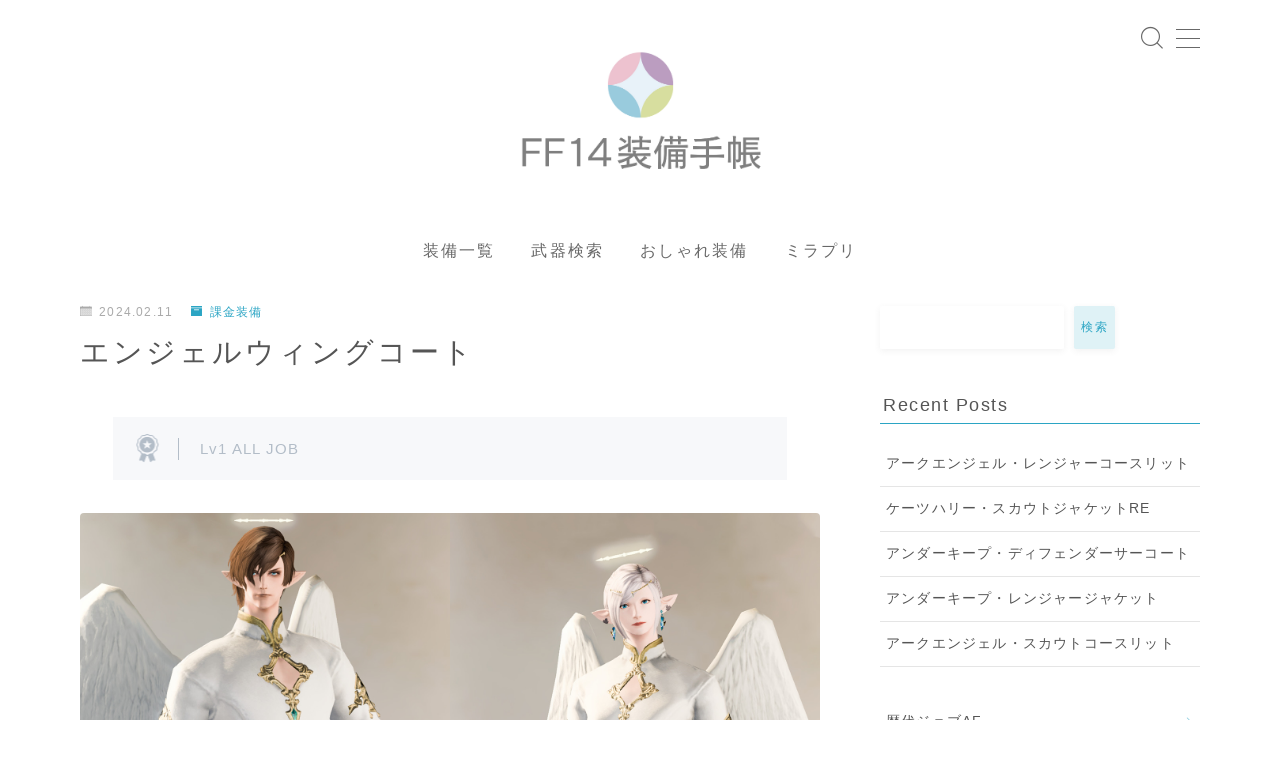

--- FILE ---
content_type: text/html; charset=UTF-8
request_url: https://attire.jp/angelic-wings/
body_size: 36256
content:
<!DOCTYPE html>
<html lang="ja">

<head prefix="og: https://ogp.me/ns# fb: https://ogp.me/ns/fb# article: https://ogp.me/ns/article#">
	<meta charset="utf-8">
	<meta http-equiv="X-UA-Compatible" content="IE=edge">
	<meta name="viewport" content="width=device-width, initial-scale=1,minimum-scale=1.0">
	<!-- ここからOGP -->
	<meta property="og:type" content="article">
			<meta property="og:title" content="エンジェルウィングコート【FF14 装備手帳】">
		<meta property="og:url" content="https://attire.jp/angelic-wings/">
			<meta property="og:description" content="課金装備『エンジェルアタイア』の見た目を男女ともにまとめました">
						<meta property="og:image" content="https://attire.jp/wp-content/uploads/2024/02/en.jpg">
	<!-- ここまでOGP --><meta name="description" content="課金装備『エンジェルアタイア』の見た目を男女ともにまとめました" >

<link rel="canonical" href="https://attire.jp/angelic-wings/">
<meta property="og:site_name" content="【FF14 装備手帳】">
<meta name="twitter:card" content="summary">





<title>エンジェルウィングコート【FF14 装備手帳】</title>
<meta name='robots' content='max-image-preview:large' />
<link rel='dns-prefetch' href='//cdnjs.cloudflare.com' />
<link rel='dns-prefetch' href='//www.googletagmanager.com' />
<link rel='dns-prefetch' href='//pagead2.googlesyndication.com' />
<link rel="alternate" type="application/rss+xml" title="【FF14 装備手帳】 &raquo; エンジェルウィングコート のコメントのフィード" href="https://attire.jp/angelic-wings/feed/" />
<link rel="alternate" title="oEmbed (JSON)" type="application/json+oembed" href="https://attire.jp/wp-json/oembed/1.0/embed?url=https%3A%2F%2Fattire.jp%2Fangelic-wings%2F" />
<link rel="alternate" title="oEmbed (XML)" type="text/xml+oembed" href="https://attire.jp/wp-json/oembed/1.0/embed?url=https%3A%2F%2Fattire.jp%2Fangelic-wings%2F&#038;format=xml" />
<!-- attire.jp is managing ads with Advanced Ads 2.0.16 – https://wpadvancedads.com/ --><script id="attir-ready">
			window.advanced_ads_ready=function(e,a){a=a||"complete";var d=function(e){return"interactive"===a?"loading"!==e:"complete"===e};d(document.readyState)?e():document.addEventListener("readystatechange",(function(a){d(a.target.readyState)&&e()}),{once:"interactive"===a})},window.advanced_ads_ready_queue=window.advanced_ads_ready_queue||[];		</script>
		<style id='wp-img-auto-sizes-contain-inline-css' type='text/css'>
img:is([sizes=auto i],[sizes^="auto," i]){contain-intrinsic-size:3000px 1500px}
/*# sourceURL=wp-img-auto-sizes-contain-inline-css */
</style>
<style id='wp-emoji-styles-inline-css' type='text/css'>

	img.wp-smiley, img.emoji {
		display: inline !important;
		border: none !important;
		box-shadow: none !important;
		height: 1em !important;
		width: 1em !important;
		margin: 0 0.07em !important;
		vertical-align: -0.1em !important;
		background: none !important;
		padding: 0 !important;
	}
/*# sourceURL=wp-emoji-styles-inline-css */
</style>
<style id='wp-block-library-inline-css' type='text/css'>
:root{--wp-block-synced-color:#7a00df;--wp-block-synced-color--rgb:122,0,223;--wp-bound-block-color:var(--wp-block-synced-color);--wp-editor-canvas-background:#ddd;--wp-admin-theme-color:#007cba;--wp-admin-theme-color--rgb:0,124,186;--wp-admin-theme-color-darker-10:#006ba1;--wp-admin-theme-color-darker-10--rgb:0,107,160.5;--wp-admin-theme-color-darker-20:#005a87;--wp-admin-theme-color-darker-20--rgb:0,90,135;--wp-admin-border-width-focus:2px}@media (min-resolution:192dpi){:root{--wp-admin-border-width-focus:1.5px}}.wp-element-button{cursor:pointer}:root .has-very-light-gray-background-color{background-color:#eee}:root .has-very-dark-gray-background-color{background-color:#313131}:root .has-very-light-gray-color{color:#eee}:root .has-very-dark-gray-color{color:#313131}:root .has-vivid-green-cyan-to-vivid-cyan-blue-gradient-background{background:linear-gradient(135deg,#00d084,#0693e3)}:root .has-purple-crush-gradient-background{background:linear-gradient(135deg,#34e2e4,#4721fb 50%,#ab1dfe)}:root .has-hazy-dawn-gradient-background{background:linear-gradient(135deg,#faaca8,#dad0ec)}:root .has-subdued-olive-gradient-background{background:linear-gradient(135deg,#fafae1,#67a671)}:root .has-atomic-cream-gradient-background{background:linear-gradient(135deg,#fdd79a,#004a59)}:root .has-nightshade-gradient-background{background:linear-gradient(135deg,#330968,#31cdcf)}:root .has-midnight-gradient-background{background:linear-gradient(135deg,#020381,#2874fc)}:root{--wp--preset--font-size--normal:16px;--wp--preset--font-size--huge:42px}.has-regular-font-size{font-size:1em}.has-larger-font-size{font-size:2.625em}.has-normal-font-size{font-size:var(--wp--preset--font-size--normal)}.has-huge-font-size{font-size:var(--wp--preset--font-size--huge)}.has-text-align-center{text-align:center}.has-text-align-left{text-align:left}.has-text-align-right{text-align:right}.has-fit-text{white-space:nowrap!important}#end-resizable-editor-section{display:none}.aligncenter{clear:both}.items-justified-left{justify-content:flex-start}.items-justified-center{justify-content:center}.items-justified-right{justify-content:flex-end}.items-justified-space-between{justify-content:space-between}.screen-reader-text{border:0;clip-path:inset(50%);height:1px;margin:-1px;overflow:hidden;padding:0;position:absolute;width:1px;word-wrap:normal!important}.screen-reader-text:focus{background-color:#ddd;clip-path:none;color:#444;display:block;font-size:1em;height:auto;left:5px;line-height:normal;padding:15px 23px 14px;text-decoration:none;top:5px;width:auto;z-index:100000}html :where(.has-border-color){border-style:solid}html :where([style*=border-top-color]){border-top-style:solid}html :where([style*=border-right-color]){border-right-style:solid}html :where([style*=border-bottom-color]){border-bottom-style:solid}html :where([style*=border-left-color]){border-left-style:solid}html :where([style*=border-width]){border-style:solid}html :where([style*=border-top-width]){border-top-style:solid}html :where([style*=border-right-width]){border-right-style:solid}html :where([style*=border-bottom-width]){border-bottom-style:solid}html :where([style*=border-left-width]){border-left-style:solid}html :where(img[class*=wp-image-]){height:auto;max-width:100%}:where(figure){margin:0 0 1em}html :where(.is-position-sticky){--wp-admin--admin-bar--position-offset:var(--wp-admin--admin-bar--height,0px)}@media screen and (max-width:600px){html :where(.is-position-sticky){--wp-admin--admin-bar--position-offset:0px}}

/*# sourceURL=wp-block-library-inline-css */
</style><style id='wp-block-archives-inline-css' type='text/css'>
.wp-block-archives{box-sizing:border-box}.wp-block-archives-dropdown label{display:block}
/*# sourceURL=https://attire.jp/wp-includes/blocks/archives/style.min.css */
</style>
<style id='wp-block-gallery-inline-css' type='text/css'>
.blocks-gallery-grid:not(.has-nested-images),.wp-block-gallery:not(.has-nested-images){display:flex;flex-wrap:wrap;list-style-type:none;margin:0;padding:0}.blocks-gallery-grid:not(.has-nested-images) .blocks-gallery-image,.blocks-gallery-grid:not(.has-nested-images) .blocks-gallery-item,.wp-block-gallery:not(.has-nested-images) .blocks-gallery-image,.wp-block-gallery:not(.has-nested-images) .blocks-gallery-item{display:flex;flex-direction:column;flex-grow:1;justify-content:center;margin:0 1em 1em 0;position:relative;width:calc(50% - 1em)}.blocks-gallery-grid:not(.has-nested-images) .blocks-gallery-image:nth-of-type(2n),.blocks-gallery-grid:not(.has-nested-images) .blocks-gallery-item:nth-of-type(2n),.wp-block-gallery:not(.has-nested-images) .blocks-gallery-image:nth-of-type(2n),.wp-block-gallery:not(.has-nested-images) .blocks-gallery-item:nth-of-type(2n){margin-right:0}.blocks-gallery-grid:not(.has-nested-images) .blocks-gallery-image figure,.blocks-gallery-grid:not(.has-nested-images) .blocks-gallery-item figure,.wp-block-gallery:not(.has-nested-images) .blocks-gallery-image figure,.wp-block-gallery:not(.has-nested-images) .blocks-gallery-item figure{align-items:flex-end;display:flex;height:100%;justify-content:flex-start;margin:0}.blocks-gallery-grid:not(.has-nested-images) .blocks-gallery-image img,.blocks-gallery-grid:not(.has-nested-images) .blocks-gallery-item img,.wp-block-gallery:not(.has-nested-images) .blocks-gallery-image img,.wp-block-gallery:not(.has-nested-images) .blocks-gallery-item img{display:block;height:auto;max-width:100%;width:auto}.blocks-gallery-grid:not(.has-nested-images) .blocks-gallery-image figcaption,.blocks-gallery-grid:not(.has-nested-images) .blocks-gallery-item figcaption,.wp-block-gallery:not(.has-nested-images) .blocks-gallery-image figcaption,.wp-block-gallery:not(.has-nested-images) .blocks-gallery-item figcaption{background:linear-gradient(0deg,#000000b3,#0000004d 70%,#0000);bottom:0;box-sizing:border-box;color:#fff;font-size:.8em;margin:0;max-height:100%;overflow:auto;padding:3em .77em .7em;position:absolute;text-align:center;width:100%;z-index:2}.blocks-gallery-grid:not(.has-nested-images) .blocks-gallery-image figcaption img,.blocks-gallery-grid:not(.has-nested-images) .blocks-gallery-item figcaption img,.wp-block-gallery:not(.has-nested-images) .blocks-gallery-image figcaption img,.wp-block-gallery:not(.has-nested-images) .blocks-gallery-item figcaption img{display:inline}.blocks-gallery-grid:not(.has-nested-images) figcaption,.wp-block-gallery:not(.has-nested-images) figcaption{flex-grow:1}.blocks-gallery-grid:not(.has-nested-images).is-cropped .blocks-gallery-image a,.blocks-gallery-grid:not(.has-nested-images).is-cropped .blocks-gallery-image img,.blocks-gallery-grid:not(.has-nested-images).is-cropped .blocks-gallery-item a,.blocks-gallery-grid:not(.has-nested-images).is-cropped .blocks-gallery-item img,.wp-block-gallery:not(.has-nested-images).is-cropped .blocks-gallery-image a,.wp-block-gallery:not(.has-nested-images).is-cropped .blocks-gallery-image img,.wp-block-gallery:not(.has-nested-images).is-cropped .blocks-gallery-item a,.wp-block-gallery:not(.has-nested-images).is-cropped .blocks-gallery-item img{flex:1;height:100%;object-fit:cover;width:100%}.blocks-gallery-grid:not(.has-nested-images).columns-1 .blocks-gallery-image,.blocks-gallery-grid:not(.has-nested-images).columns-1 .blocks-gallery-item,.wp-block-gallery:not(.has-nested-images).columns-1 .blocks-gallery-image,.wp-block-gallery:not(.has-nested-images).columns-1 .blocks-gallery-item{margin-right:0;width:100%}@media (min-width:600px){.blocks-gallery-grid:not(.has-nested-images).columns-3 .blocks-gallery-image,.blocks-gallery-grid:not(.has-nested-images).columns-3 .blocks-gallery-item,.wp-block-gallery:not(.has-nested-images).columns-3 .blocks-gallery-image,.wp-block-gallery:not(.has-nested-images).columns-3 .blocks-gallery-item{margin-right:1em;width:calc(33.33333% - .66667em)}.blocks-gallery-grid:not(.has-nested-images).columns-4 .blocks-gallery-image,.blocks-gallery-grid:not(.has-nested-images).columns-4 .blocks-gallery-item,.wp-block-gallery:not(.has-nested-images).columns-4 .blocks-gallery-image,.wp-block-gallery:not(.has-nested-images).columns-4 .blocks-gallery-item{margin-right:1em;width:calc(25% - .75em)}.blocks-gallery-grid:not(.has-nested-images).columns-5 .blocks-gallery-image,.blocks-gallery-grid:not(.has-nested-images).columns-5 .blocks-gallery-item,.wp-block-gallery:not(.has-nested-images).columns-5 .blocks-gallery-image,.wp-block-gallery:not(.has-nested-images).columns-5 .blocks-gallery-item{margin-right:1em;width:calc(20% - .8em)}.blocks-gallery-grid:not(.has-nested-images).columns-6 .blocks-gallery-image,.blocks-gallery-grid:not(.has-nested-images).columns-6 .blocks-gallery-item,.wp-block-gallery:not(.has-nested-images).columns-6 .blocks-gallery-image,.wp-block-gallery:not(.has-nested-images).columns-6 .blocks-gallery-item{margin-right:1em;width:calc(16.66667% - .83333em)}.blocks-gallery-grid:not(.has-nested-images).columns-7 .blocks-gallery-image,.blocks-gallery-grid:not(.has-nested-images).columns-7 .blocks-gallery-item,.wp-block-gallery:not(.has-nested-images).columns-7 .blocks-gallery-image,.wp-block-gallery:not(.has-nested-images).columns-7 .blocks-gallery-item{margin-right:1em;width:calc(14.28571% - .85714em)}.blocks-gallery-grid:not(.has-nested-images).columns-8 .blocks-gallery-image,.blocks-gallery-grid:not(.has-nested-images).columns-8 .blocks-gallery-item,.wp-block-gallery:not(.has-nested-images).columns-8 .blocks-gallery-image,.wp-block-gallery:not(.has-nested-images).columns-8 .blocks-gallery-item{margin-right:1em;width:calc(12.5% - .875em)}.blocks-gallery-grid:not(.has-nested-images).columns-1 .blocks-gallery-image:nth-of-type(1n),.blocks-gallery-grid:not(.has-nested-images).columns-1 .blocks-gallery-item:nth-of-type(1n),.blocks-gallery-grid:not(.has-nested-images).columns-2 .blocks-gallery-image:nth-of-type(2n),.blocks-gallery-grid:not(.has-nested-images).columns-2 .blocks-gallery-item:nth-of-type(2n),.blocks-gallery-grid:not(.has-nested-images).columns-3 .blocks-gallery-image:nth-of-type(3n),.blocks-gallery-grid:not(.has-nested-images).columns-3 .blocks-gallery-item:nth-of-type(3n),.blocks-gallery-grid:not(.has-nested-images).columns-4 .blocks-gallery-image:nth-of-type(4n),.blocks-gallery-grid:not(.has-nested-images).columns-4 .blocks-gallery-item:nth-of-type(4n),.blocks-gallery-grid:not(.has-nested-images).columns-5 .blocks-gallery-image:nth-of-type(5n),.blocks-gallery-grid:not(.has-nested-images).columns-5 .blocks-gallery-item:nth-of-type(5n),.blocks-gallery-grid:not(.has-nested-images).columns-6 .blocks-gallery-image:nth-of-type(6n),.blocks-gallery-grid:not(.has-nested-images).columns-6 .blocks-gallery-item:nth-of-type(6n),.blocks-gallery-grid:not(.has-nested-images).columns-7 .blocks-gallery-image:nth-of-type(7n),.blocks-gallery-grid:not(.has-nested-images).columns-7 .blocks-gallery-item:nth-of-type(7n),.blocks-gallery-grid:not(.has-nested-images).columns-8 .blocks-gallery-image:nth-of-type(8n),.blocks-gallery-grid:not(.has-nested-images).columns-8 .blocks-gallery-item:nth-of-type(8n),.wp-block-gallery:not(.has-nested-images).columns-1 .blocks-gallery-image:nth-of-type(1n),.wp-block-gallery:not(.has-nested-images).columns-1 .blocks-gallery-item:nth-of-type(1n),.wp-block-gallery:not(.has-nested-images).columns-2 .blocks-gallery-image:nth-of-type(2n),.wp-block-gallery:not(.has-nested-images).columns-2 .blocks-gallery-item:nth-of-type(2n),.wp-block-gallery:not(.has-nested-images).columns-3 .blocks-gallery-image:nth-of-type(3n),.wp-block-gallery:not(.has-nested-images).columns-3 .blocks-gallery-item:nth-of-type(3n),.wp-block-gallery:not(.has-nested-images).columns-4 .blocks-gallery-image:nth-of-type(4n),.wp-block-gallery:not(.has-nested-images).columns-4 .blocks-gallery-item:nth-of-type(4n),.wp-block-gallery:not(.has-nested-images).columns-5 .blocks-gallery-image:nth-of-type(5n),.wp-block-gallery:not(.has-nested-images).columns-5 .blocks-gallery-item:nth-of-type(5n),.wp-block-gallery:not(.has-nested-images).columns-6 .blocks-gallery-image:nth-of-type(6n),.wp-block-gallery:not(.has-nested-images).columns-6 .blocks-gallery-item:nth-of-type(6n),.wp-block-gallery:not(.has-nested-images).columns-7 .blocks-gallery-image:nth-of-type(7n),.wp-block-gallery:not(.has-nested-images).columns-7 .blocks-gallery-item:nth-of-type(7n),.wp-block-gallery:not(.has-nested-images).columns-8 .blocks-gallery-image:nth-of-type(8n),.wp-block-gallery:not(.has-nested-images).columns-8 .blocks-gallery-item:nth-of-type(8n){margin-right:0}}.blocks-gallery-grid:not(.has-nested-images) .blocks-gallery-image:last-child,.blocks-gallery-grid:not(.has-nested-images) .blocks-gallery-item:last-child,.wp-block-gallery:not(.has-nested-images) .blocks-gallery-image:last-child,.wp-block-gallery:not(.has-nested-images) .blocks-gallery-item:last-child{margin-right:0}.blocks-gallery-grid:not(.has-nested-images).alignleft,.blocks-gallery-grid:not(.has-nested-images).alignright,.wp-block-gallery:not(.has-nested-images).alignleft,.wp-block-gallery:not(.has-nested-images).alignright{max-width:420px;width:100%}.blocks-gallery-grid:not(.has-nested-images).aligncenter .blocks-gallery-item figure,.wp-block-gallery:not(.has-nested-images).aligncenter .blocks-gallery-item figure{justify-content:center}.wp-block-gallery:not(.is-cropped) .blocks-gallery-item{align-self:flex-start}figure.wp-block-gallery.has-nested-images{align-items:normal}.wp-block-gallery.has-nested-images figure.wp-block-image:not(#individual-image){margin:0;width:calc(50% - var(--wp--style--unstable-gallery-gap, 16px)/2)}.wp-block-gallery.has-nested-images figure.wp-block-image{box-sizing:border-box;display:flex;flex-direction:column;flex-grow:1;justify-content:center;max-width:100%;position:relative}.wp-block-gallery.has-nested-images figure.wp-block-image>a,.wp-block-gallery.has-nested-images figure.wp-block-image>div{flex-direction:column;flex-grow:1;margin:0}.wp-block-gallery.has-nested-images figure.wp-block-image img{display:block;height:auto;max-width:100%!important;width:auto}.wp-block-gallery.has-nested-images figure.wp-block-image figcaption,.wp-block-gallery.has-nested-images figure.wp-block-image:has(figcaption):before{bottom:0;left:0;max-height:100%;position:absolute;right:0}.wp-block-gallery.has-nested-images figure.wp-block-image:has(figcaption):before{backdrop-filter:blur(3px);content:"";height:100%;-webkit-mask-image:linear-gradient(0deg,#000 20%,#0000);mask-image:linear-gradient(0deg,#000 20%,#0000);max-height:40%;pointer-events:none}.wp-block-gallery.has-nested-images figure.wp-block-image figcaption{box-sizing:border-box;color:#fff;font-size:13px;margin:0;overflow:auto;padding:1em;text-align:center;text-shadow:0 0 1.5px #000}.wp-block-gallery.has-nested-images figure.wp-block-image figcaption::-webkit-scrollbar{height:12px;width:12px}.wp-block-gallery.has-nested-images figure.wp-block-image figcaption::-webkit-scrollbar-track{background-color:initial}.wp-block-gallery.has-nested-images figure.wp-block-image figcaption::-webkit-scrollbar-thumb{background-clip:padding-box;background-color:initial;border:3px solid #0000;border-radius:8px}.wp-block-gallery.has-nested-images figure.wp-block-image figcaption:focus-within::-webkit-scrollbar-thumb,.wp-block-gallery.has-nested-images figure.wp-block-image figcaption:focus::-webkit-scrollbar-thumb,.wp-block-gallery.has-nested-images figure.wp-block-image figcaption:hover::-webkit-scrollbar-thumb{background-color:#fffc}.wp-block-gallery.has-nested-images figure.wp-block-image figcaption{scrollbar-color:#0000 #0000;scrollbar-gutter:stable both-edges;scrollbar-width:thin}.wp-block-gallery.has-nested-images figure.wp-block-image figcaption:focus,.wp-block-gallery.has-nested-images figure.wp-block-image figcaption:focus-within,.wp-block-gallery.has-nested-images figure.wp-block-image figcaption:hover{scrollbar-color:#fffc #0000}.wp-block-gallery.has-nested-images figure.wp-block-image figcaption{will-change:transform}@media (hover:none){.wp-block-gallery.has-nested-images figure.wp-block-image figcaption{scrollbar-color:#fffc #0000}}.wp-block-gallery.has-nested-images figure.wp-block-image figcaption{background:linear-gradient(0deg,#0006,#0000)}.wp-block-gallery.has-nested-images figure.wp-block-image figcaption img{display:inline}.wp-block-gallery.has-nested-images figure.wp-block-image figcaption a{color:inherit}.wp-block-gallery.has-nested-images figure.wp-block-image.has-custom-border img{box-sizing:border-box}.wp-block-gallery.has-nested-images figure.wp-block-image.has-custom-border>a,.wp-block-gallery.has-nested-images figure.wp-block-image.has-custom-border>div,.wp-block-gallery.has-nested-images figure.wp-block-image.is-style-rounded>a,.wp-block-gallery.has-nested-images figure.wp-block-image.is-style-rounded>div{flex:1 1 auto}.wp-block-gallery.has-nested-images figure.wp-block-image.has-custom-border figcaption,.wp-block-gallery.has-nested-images figure.wp-block-image.is-style-rounded figcaption{background:none;color:inherit;flex:initial;margin:0;padding:10px 10px 9px;position:relative;text-shadow:none}.wp-block-gallery.has-nested-images figure.wp-block-image.has-custom-border:before,.wp-block-gallery.has-nested-images figure.wp-block-image.is-style-rounded:before{content:none}.wp-block-gallery.has-nested-images figcaption{flex-basis:100%;flex-grow:1;text-align:center}.wp-block-gallery.has-nested-images:not(.is-cropped) figure.wp-block-image:not(#individual-image){margin-bottom:auto;margin-top:0}.wp-block-gallery.has-nested-images.is-cropped figure.wp-block-image:not(#individual-image){align-self:inherit}.wp-block-gallery.has-nested-images.is-cropped figure.wp-block-image:not(#individual-image)>a,.wp-block-gallery.has-nested-images.is-cropped figure.wp-block-image:not(#individual-image)>div:not(.components-drop-zone){display:flex}.wp-block-gallery.has-nested-images.is-cropped figure.wp-block-image:not(#individual-image) a,.wp-block-gallery.has-nested-images.is-cropped figure.wp-block-image:not(#individual-image) img{flex:1 0 0%;height:100%;object-fit:cover;width:100%}.wp-block-gallery.has-nested-images.columns-1 figure.wp-block-image:not(#individual-image){width:100%}@media (min-width:600px){.wp-block-gallery.has-nested-images.columns-3 figure.wp-block-image:not(#individual-image){width:calc(33.33333% - var(--wp--style--unstable-gallery-gap, 16px)*.66667)}.wp-block-gallery.has-nested-images.columns-4 figure.wp-block-image:not(#individual-image){width:calc(25% - var(--wp--style--unstable-gallery-gap, 16px)*.75)}.wp-block-gallery.has-nested-images.columns-5 figure.wp-block-image:not(#individual-image){width:calc(20% - var(--wp--style--unstable-gallery-gap, 16px)*.8)}.wp-block-gallery.has-nested-images.columns-6 figure.wp-block-image:not(#individual-image){width:calc(16.66667% - var(--wp--style--unstable-gallery-gap, 16px)*.83333)}.wp-block-gallery.has-nested-images.columns-7 figure.wp-block-image:not(#individual-image){width:calc(14.28571% - var(--wp--style--unstable-gallery-gap, 16px)*.85714)}.wp-block-gallery.has-nested-images.columns-8 figure.wp-block-image:not(#individual-image){width:calc(12.5% - var(--wp--style--unstable-gallery-gap, 16px)*.875)}.wp-block-gallery.has-nested-images.columns-default figure.wp-block-image:not(#individual-image){width:calc(33.33% - var(--wp--style--unstable-gallery-gap, 16px)*.66667)}.wp-block-gallery.has-nested-images.columns-default figure.wp-block-image:not(#individual-image):first-child:nth-last-child(2),.wp-block-gallery.has-nested-images.columns-default figure.wp-block-image:not(#individual-image):first-child:nth-last-child(2)~figure.wp-block-image:not(#individual-image){width:calc(50% - var(--wp--style--unstable-gallery-gap, 16px)*.5)}.wp-block-gallery.has-nested-images.columns-default figure.wp-block-image:not(#individual-image):first-child:last-child{width:100%}}.wp-block-gallery.has-nested-images.alignleft,.wp-block-gallery.has-nested-images.alignright{max-width:420px;width:100%}.wp-block-gallery.has-nested-images.aligncenter{justify-content:center}
/*# sourceURL=https://attire.jp/wp-includes/blocks/gallery/style.min.css */
</style>
<style id='wp-block-heading-inline-css' type='text/css'>
h1:where(.wp-block-heading).has-background,h2:where(.wp-block-heading).has-background,h3:where(.wp-block-heading).has-background,h4:where(.wp-block-heading).has-background,h5:where(.wp-block-heading).has-background,h6:where(.wp-block-heading).has-background{padding:1.25em 2.375em}h1.has-text-align-left[style*=writing-mode]:where([style*=vertical-lr]),h1.has-text-align-right[style*=writing-mode]:where([style*=vertical-rl]),h2.has-text-align-left[style*=writing-mode]:where([style*=vertical-lr]),h2.has-text-align-right[style*=writing-mode]:where([style*=vertical-rl]),h3.has-text-align-left[style*=writing-mode]:where([style*=vertical-lr]),h3.has-text-align-right[style*=writing-mode]:where([style*=vertical-rl]),h4.has-text-align-left[style*=writing-mode]:where([style*=vertical-lr]),h4.has-text-align-right[style*=writing-mode]:where([style*=vertical-rl]),h5.has-text-align-left[style*=writing-mode]:where([style*=vertical-lr]),h5.has-text-align-right[style*=writing-mode]:where([style*=vertical-rl]),h6.has-text-align-left[style*=writing-mode]:where([style*=vertical-lr]),h6.has-text-align-right[style*=writing-mode]:where([style*=vertical-rl]){rotate:180deg}
/*# sourceURL=https://attire.jp/wp-includes/blocks/heading/style.min.css */
</style>
<style id='wp-block-image-inline-css' type='text/css'>
.wp-block-image>a,.wp-block-image>figure>a{display:inline-block}.wp-block-image img{box-sizing:border-box;height:auto;max-width:100%;vertical-align:bottom}@media not (prefers-reduced-motion){.wp-block-image img.hide{visibility:hidden}.wp-block-image img.show{animation:show-content-image .4s}}.wp-block-image[style*=border-radius] img,.wp-block-image[style*=border-radius]>a{border-radius:inherit}.wp-block-image.has-custom-border img{box-sizing:border-box}.wp-block-image.aligncenter{text-align:center}.wp-block-image.alignfull>a,.wp-block-image.alignwide>a{width:100%}.wp-block-image.alignfull img,.wp-block-image.alignwide img{height:auto;width:100%}.wp-block-image .aligncenter,.wp-block-image .alignleft,.wp-block-image .alignright,.wp-block-image.aligncenter,.wp-block-image.alignleft,.wp-block-image.alignright{display:table}.wp-block-image .aligncenter>figcaption,.wp-block-image .alignleft>figcaption,.wp-block-image .alignright>figcaption,.wp-block-image.aligncenter>figcaption,.wp-block-image.alignleft>figcaption,.wp-block-image.alignright>figcaption{caption-side:bottom;display:table-caption}.wp-block-image .alignleft{float:left;margin:.5em 1em .5em 0}.wp-block-image .alignright{float:right;margin:.5em 0 .5em 1em}.wp-block-image .aligncenter{margin-left:auto;margin-right:auto}.wp-block-image :where(figcaption){margin-bottom:1em;margin-top:.5em}.wp-block-image.is-style-circle-mask img{border-radius:9999px}@supports ((-webkit-mask-image:none) or (mask-image:none)) or (-webkit-mask-image:none){.wp-block-image.is-style-circle-mask img{border-radius:0;-webkit-mask-image:url('data:image/svg+xml;utf8,<svg viewBox="0 0 100 100" xmlns="http://www.w3.org/2000/svg"><circle cx="50" cy="50" r="50"/></svg>');mask-image:url('data:image/svg+xml;utf8,<svg viewBox="0 0 100 100" xmlns="http://www.w3.org/2000/svg"><circle cx="50" cy="50" r="50"/></svg>');mask-mode:alpha;-webkit-mask-position:center;mask-position:center;-webkit-mask-repeat:no-repeat;mask-repeat:no-repeat;-webkit-mask-size:contain;mask-size:contain}}:root :where(.wp-block-image.is-style-rounded img,.wp-block-image .is-style-rounded img){border-radius:9999px}.wp-block-image figure{margin:0}.wp-lightbox-container{display:flex;flex-direction:column;position:relative}.wp-lightbox-container img{cursor:zoom-in}.wp-lightbox-container img:hover+button{opacity:1}.wp-lightbox-container button{align-items:center;backdrop-filter:blur(16px) saturate(180%);background-color:#5a5a5a40;border:none;border-radius:4px;cursor:zoom-in;display:flex;height:20px;justify-content:center;opacity:0;padding:0;position:absolute;right:16px;text-align:center;top:16px;width:20px;z-index:100}@media not (prefers-reduced-motion){.wp-lightbox-container button{transition:opacity .2s ease}}.wp-lightbox-container button:focus-visible{outline:3px auto #5a5a5a40;outline:3px auto -webkit-focus-ring-color;outline-offset:3px}.wp-lightbox-container button:hover{cursor:pointer;opacity:1}.wp-lightbox-container button:focus{opacity:1}.wp-lightbox-container button:focus,.wp-lightbox-container button:hover,.wp-lightbox-container button:not(:hover):not(:active):not(.has-background){background-color:#5a5a5a40;border:none}.wp-lightbox-overlay{box-sizing:border-box;cursor:zoom-out;height:100vh;left:0;overflow:hidden;position:fixed;top:0;visibility:hidden;width:100%;z-index:100000}.wp-lightbox-overlay .close-button{align-items:center;cursor:pointer;display:flex;justify-content:center;min-height:40px;min-width:40px;padding:0;position:absolute;right:calc(env(safe-area-inset-right) + 16px);top:calc(env(safe-area-inset-top) + 16px);z-index:5000000}.wp-lightbox-overlay .close-button:focus,.wp-lightbox-overlay .close-button:hover,.wp-lightbox-overlay .close-button:not(:hover):not(:active):not(.has-background){background:none;border:none}.wp-lightbox-overlay .lightbox-image-container{height:var(--wp--lightbox-container-height);left:50%;overflow:hidden;position:absolute;top:50%;transform:translate(-50%,-50%);transform-origin:top left;width:var(--wp--lightbox-container-width);z-index:9999999999}.wp-lightbox-overlay .wp-block-image{align-items:center;box-sizing:border-box;display:flex;height:100%;justify-content:center;margin:0;position:relative;transform-origin:0 0;width:100%;z-index:3000000}.wp-lightbox-overlay .wp-block-image img{height:var(--wp--lightbox-image-height);min-height:var(--wp--lightbox-image-height);min-width:var(--wp--lightbox-image-width);width:var(--wp--lightbox-image-width)}.wp-lightbox-overlay .wp-block-image figcaption{display:none}.wp-lightbox-overlay button{background:none;border:none}.wp-lightbox-overlay .scrim{background-color:#fff;height:100%;opacity:.9;position:absolute;width:100%;z-index:2000000}.wp-lightbox-overlay.active{visibility:visible}@media not (prefers-reduced-motion){.wp-lightbox-overlay.active{animation:turn-on-visibility .25s both}.wp-lightbox-overlay.active img{animation:turn-on-visibility .35s both}.wp-lightbox-overlay.show-closing-animation:not(.active){animation:turn-off-visibility .35s both}.wp-lightbox-overlay.show-closing-animation:not(.active) img{animation:turn-off-visibility .25s both}.wp-lightbox-overlay.zoom.active{animation:none;opacity:1;visibility:visible}.wp-lightbox-overlay.zoom.active .lightbox-image-container{animation:lightbox-zoom-in .4s}.wp-lightbox-overlay.zoom.active .lightbox-image-container img{animation:none}.wp-lightbox-overlay.zoom.active .scrim{animation:turn-on-visibility .4s forwards}.wp-lightbox-overlay.zoom.show-closing-animation:not(.active){animation:none}.wp-lightbox-overlay.zoom.show-closing-animation:not(.active) .lightbox-image-container{animation:lightbox-zoom-out .4s}.wp-lightbox-overlay.zoom.show-closing-animation:not(.active) .lightbox-image-container img{animation:none}.wp-lightbox-overlay.zoom.show-closing-animation:not(.active) .scrim{animation:turn-off-visibility .4s forwards}}@keyframes show-content-image{0%{visibility:hidden}99%{visibility:hidden}to{visibility:visible}}@keyframes turn-on-visibility{0%{opacity:0}to{opacity:1}}@keyframes turn-off-visibility{0%{opacity:1;visibility:visible}99%{opacity:0;visibility:visible}to{opacity:0;visibility:hidden}}@keyframes lightbox-zoom-in{0%{transform:translate(calc((-100vw + var(--wp--lightbox-scrollbar-width))/2 + var(--wp--lightbox-initial-left-position)),calc(-50vh + var(--wp--lightbox-initial-top-position))) scale(var(--wp--lightbox-scale))}to{transform:translate(-50%,-50%) scale(1)}}@keyframes lightbox-zoom-out{0%{transform:translate(-50%,-50%) scale(1);visibility:visible}99%{visibility:visible}to{transform:translate(calc((-100vw + var(--wp--lightbox-scrollbar-width))/2 + var(--wp--lightbox-initial-left-position)),calc(-50vh + var(--wp--lightbox-initial-top-position))) scale(var(--wp--lightbox-scale));visibility:hidden}}
/*# sourceURL=https://attire.jp/wp-includes/blocks/image/style.min.css */
</style>
<style id='wp-block-latest-posts-inline-css' type='text/css'>
.wp-block-latest-posts{box-sizing:border-box}.wp-block-latest-posts.alignleft{margin-right:2em}.wp-block-latest-posts.alignright{margin-left:2em}.wp-block-latest-posts.wp-block-latest-posts__list{list-style:none}.wp-block-latest-posts.wp-block-latest-posts__list li{clear:both;overflow-wrap:break-word}.wp-block-latest-posts.is-grid{display:flex;flex-wrap:wrap}.wp-block-latest-posts.is-grid li{margin:0 1.25em 1.25em 0;width:100%}@media (min-width:600px){.wp-block-latest-posts.columns-2 li{width:calc(50% - .625em)}.wp-block-latest-posts.columns-2 li:nth-child(2n){margin-right:0}.wp-block-latest-posts.columns-3 li{width:calc(33.33333% - .83333em)}.wp-block-latest-posts.columns-3 li:nth-child(3n){margin-right:0}.wp-block-latest-posts.columns-4 li{width:calc(25% - .9375em)}.wp-block-latest-posts.columns-4 li:nth-child(4n){margin-right:0}.wp-block-latest-posts.columns-5 li{width:calc(20% - 1em)}.wp-block-latest-posts.columns-5 li:nth-child(5n){margin-right:0}.wp-block-latest-posts.columns-6 li{width:calc(16.66667% - 1.04167em)}.wp-block-latest-posts.columns-6 li:nth-child(6n){margin-right:0}}:root :where(.wp-block-latest-posts.is-grid){padding:0}:root :where(.wp-block-latest-posts.wp-block-latest-posts__list){padding-left:0}.wp-block-latest-posts__post-author,.wp-block-latest-posts__post-date{display:block;font-size:.8125em}.wp-block-latest-posts__post-excerpt,.wp-block-latest-posts__post-full-content{margin-bottom:1em;margin-top:.5em}.wp-block-latest-posts__featured-image a{display:inline-block}.wp-block-latest-posts__featured-image img{height:auto;max-width:100%;width:auto}.wp-block-latest-posts__featured-image.alignleft{float:left;margin-right:1em}.wp-block-latest-posts__featured-image.alignright{float:right;margin-left:1em}.wp-block-latest-posts__featured-image.aligncenter{margin-bottom:1em;text-align:center}
/*# sourceURL=https://attire.jp/wp-includes/blocks/latest-posts/style.min.css */
</style>
<style id='wp-block-search-inline-css' type='text/css'>
.wp-block-search__button{margin-left:10px;word-break:normal}.wp-block-search__button.has-icon{line-height:0}.wp-block-search__button svg{height:1.25em;min-height:24px;min-width:24px;width:1.25em;fill:currentColor;vertical-align:text-bottom}:where(.wp-block-search__button){border:1px solid #ccc;padding:6px 10px}.wp-block-search__inside-wrapper{display:flex;flex:auto;flex-wrap:nowrap;max-width:100%}.wp-block-search__label{width:100%}.wp-block-search.wp-block-search__button-only .wp-block-search__button{box-sizing:border-box;display:flex;flex-shrink:0;justify-content:center;margin-left:0;max-width:100%}.wp-block-search.wp-block-search__button-only .wp-block-search__inside-wrapper{min-width:0!important;transition-property:width}.wp-block-search.wp-block-search__button-only .wp-block-search__input{flex-basis:100%;transition-duration:.3s}.wp-block-search.wp-block-search__button-only.wp-block-search__searchfield-hidden,.wp-block-search.wp-block-search__button-only.wp-block-search__searchfield-hidden .wp-block-search__inside-wrapper{overflow:hidden}.wp-block-search.wp-block-search__button-only.wp-block-search__searchfield-hidden .wp-block-search__input{border-left-width:0!important;border-right-width:0!important;flex-basis:0;flex-grow:0;margin:0;min-width:0!important;padding-left:0!important;padding-right:0!important;width:0!important}:where(.wp-block-search__input){appearance:none;border:1px solid #949494;flex-grow:1;font-family:inherit;font-size:inherit;font-style:inherit;font-weight:inherit;letter-spacing:inherit;line-height:inherit;margin-left:0;margin-right:0;min-width:3rem;padding:8px;text-decoration:unset!important;text-transform:inherit}:where(.wp-block-search__button-inside .wp-block-search__inside-wrapper){background-color:#fff;border:1px solid #949494;box-sizing:border-box;padding:4px}:where(.wp-block-search__button-inside .wp-block-search__inside-wrapper) .wp-block-search__input{border:none;border-radius:0;padding:0 4px}:where(.wp-block-search__button-inside .wp-block-search__inside-wrapper) .wp-block-search__input:focus{outline:none}:where(.wp-block-search__button-inside .wp-block-search__inside-wrapper) :where(.wp-block-search__button){padding:4px 8px}.wp-block-search.aligncenter .wp-block-search__inside-wrapper{margin:auto}.wp-block[data-align=right] .wp-block-search.wp-block-search__button-only .wp-block-search__inside-wrapper{float:right}
/*# sourceURL=https://attire.jp/wp-includes/blocks/search/style.min.css */
</style>
<style id='wp-block-tag-cloud-inline-css' type='text/css'>
.wp-block-tag-cloud{box-sizing:border-box}.wp-block-tag-cloud.aligncenter{justify-content:center;text-align:center}.wp-block-tag-cloud a{display:inline-block;margin-right:5px}.wp-block-tag-cloud span{display:inline-block;margin-left:5px;text-decoration:none}:root :where(.wp-block-tag-cloud.is-style-outline){display:flex;flex-wrap:wrap;gap:1ch}:root :where(.wp-block-tag-cloud.is-style-outline a){border:1px solid;font-size:unset!important;margin-right:0;padding:1ch 2ch;text-decoration:none!important}
/*# sourceURL=https://attire.jp/wp-includes/blocks/tag-cloud/style.min.css */
</style>
<style id='wp-block-group-inline-css' type='text/css'>
.wp-block-group{box-sizing:border-box}:where(.wp-block-group.wp-block-group-is-layout-constrained){position:relative}
/*# sourceURL=https://attire.jp/wp-includes/blocks/group/style.min.css */
</style>
<style id='wp-block-paragraph-inline-css' type='text/css'>
.is-small-text{font-size:.875em}.is-regular-text{font-size:1em}.is-large-text{font-size:2.25em}.is-larger-text{font-size:3em}.has-drop-cap:not(:focus):first-letter{float:left;font-size:8.4em;font-style:normal;font-weight:100;line-height:.68;margin:.05em .1em 0 0;text-transform:uppercase}body.rtl .has-drop-cap:not(:focus):first-letter{float:none;margin-left:.1em}p.has-drop-cap.has-background{overflow:hidden}:root :where(p.has-background){padding:1.25em 2.375em}:where(p.has-text-color:not(.has-link-color)) a{color:inherit}p.has-text-align-left[style*="writing-mode:vertical-lr"],p.has-text-align-right[style*="writing-mode:vertical-rl"]{rotate:180deg}
/*# sourceURL=https://attire.jp/wp-includes/blocks/paragraph/style.min.css */
</style>
<style id='global-styles-inline-css' type='text/css'>
:root{--wp--preset--aspect-ratio--square: 1;--wp--preset--aspect-ratio--4-3: 4/3;--wp--preset--aspect-ratio--3-4: 3/4;--wp--preset--aspect-ratio--3-2: 3/2;--wp--preset--aspect-ratio--2-3: 2/3;--wp--preset--aspect-ratio--16-9: 16/9;--wp--preset--aspect-ratio--9-16: 9/16;--wp--preset--color--black: #000000;--wp--preset--color--cyan-bluish-gray: #abb8c3;--wp--preset--color--white: #ffffff;--wp--preset--color--pale-pink: #f78da7;--wp--preset--color--vivid-red: #cf2e2e;--wp--preset--color--luminous-vivid-orange: #ff6900;--wp--preset--color--luminous-vivid-amber: #fcb900;--wp--preset--color--light-green-cyan: #7bdcb5;--wp--preset--color--vivid-green-cyan: #00d084;--wp--preset--color--pale-cyan-blue: #8ed1fc;--wp--preset--color--vivid-cyan-blue: #0693e3;--wp--preset--color--vivid-purple: #9b51e0;--wp--preset--gradient--vivid-cyan-blue-to-vivid-purple: linear-gradient(135deg,rgb(6,147,227) 0%,rgb(155,81,224) 100%);--wp--preset--gradient--light-green-cyan-to-vivid-green-cyan: linear-gradient(135deg,rgb(122,220,180) 0%,rgb(0,208,130) 100%);--wp--preset--gradient--luminous-vivid-amber-to-luminous-vivid-orange: linear-gradient(135deg,rgb(252,185,0) 0%,rgb(255,105,0) 100%);--wp--preset--gradient--luminous-vivid-orange-to-vivid-red: linear-gradient(135deg,rgb(255,105,0) 0%,rgb(207,46,46) 100%);--wp--preset--gradient--very-light-gray-to-cyan-bluish-gray: linear-gradient(135deg,rgb(238,238,238) 0%,rgb(169,184,195) 100%);--wp--preset--gradient--cool-to-warm-spectrum: linear-gradient(135deg,rgb(74,234,220) 0%,rgb(151,120,209) 20%,rgb(207,42,186) 40%,rgb(238,44,130) 60%,rgb(251,105,98) 80%,rgb(254,248,76) 100%);--wp--preset--gradient--blush-light-purple: linear-gradient(135deg,rgb(255,206,236) 0%,rgb(152,150,240) 100%);--wp--preset--gradient--blush-bordeaux: linear-gradient(135deg,rgb(254,205,165) 0%,rgb(254,45,45) 50%,rgb(107,0,62) 100%);--wp--preset--gradient--luminous-dusk: linear-gradient(135deg,rgb(255,203,112) 0%,rgb(199,81,192) 50%,rgb(65,88,208) 100%);--wp--preset--gradient--pale-ocean: linear-gradient(135deg,rgb(255,245,203) 0%,rgb(182,227,212) 50%,rgb(51,167,181) 100%);--wp--preset--gradient--electric-grass: linear-gradient(135deg,rgb(202,248,128) 0%,rgb(113,206,126) 100%);--wp--preset--gradient--midnight: linear-gradient(135deg,rgb(2,3,129) 0%,rgb(40,116,252) 100%);--wp--preset--font-size--small: 13px;--wp--preset--font-size--medium: 20px;--wp--preset--font-size--large: 36px;--wp--preset--font-size--x-large: 42px;--wp--preset--spacing--20: 0.44rem;--wp--preset--spacing--30: 0.67rem;--wp--preset--spacing--40: 1rem;--wp--preset--spacing--50: 1.5rem;--wp--preset--spacing--60: 2.25rem;--wp--preset--spacing--70: 3.38rem;--wp--preset--spacing--80: 5.06rem;--wp--preset--shadow--natural: 6px 6px 9px rgba(0, 0, 0, 0.2);--wp--preset--shadow--deep: 12px 12px 50px rgba(0, 0, 0, 0.4);--wp--preset--shadow--sharp: 6px 6px 0px rgba(0, 0, 0, 0.2);--wp--preset--shadow--outlined: 6px 6px 0px -3px rgb(255, 255, 255), 6px 6px rgb(0, 0, 0);--wp--preset--shadow--crisp: 6px 6px 0px rgb(0, 0, 0);}:where(.is-layout-flex){gap: 0.5em;}:where(.is-layout-grid){gap: 0.5em;}body .is-layout-flex{display: flex;}.is-layout-flex{flex-wrap: wrap;align-items: center;}.is-layout-flex > :is(*, div){margin: 0;}body .is-layout-grid{display: grid;}.is-layout-grid > :is(*, div){margin: 0;}:where(.wp-block-columns.is-layout-flex){gap: 2em;}:where(.wp-block-columns.is-layout-grid){gap: 2em;}:where(.wp-block-post-template.is-layout-flex){gap: 1.25em;}:where(.wp-block-post-template.is-layout-grid){gap: 1.25em;}.has-black-color{color: var(--wp--preset--color--black) !important;}.has-cyan-bluish-gray-color{color: var(--wp--preset--color--cyan-bluish-gray) !important;}.has-white-color{color: var(--wp--preset--color--white) !important;}.has-pale-pink-color{color: var(--wp--preset--color--pale-pink) !important;}.has-vivid-red-color{color: var(--wp--preset--color--vivid-red) !important;}.has-luminous-vivid-orange-color{color: var(--wp--preset--color--luminous-vivid-orange) !important;}.has-luminous-vivid-amber-color{color: var(--wp--preset--color--luminous-vivid-amber) !important;}.has-light-green-cyan-color{color: var(--wp--preset--color--light-green-cyan) !important;}.has-vivid-green-cyan-color{color: var(--wp--preset--color--vivid-green-cyan) !important;}.has-pale-cyan-blue-color{color: var(--wp--preset--color--pale-cyan-blue) !important;}.has-vivid-cyan-blue-color{color: var(--wp--preset--color--vivid-cyan-blue) !important;}.has-vivid-purple-color{color: var(--wp--preset--color--vivid-purple) !important;}.has-black-background-color{background-color: var(--wp--preset--color--black) !important;}.has-cyan-bluish-gray-background-color{background-color: var(--wp--preset--color--cyan-bluish-gray) !important;}.has-white-background-color{background-color: var(--wp--preset--color--white) !important;}.has-pale-pink-background-color{background-color: var(--wp--preset--color--pale-pink) !important;}.has-vivid-red-background-color{background-color: var(--wp--preset--color--vivid-red) !important;}.has-luminous-vivid-orange-background-color{background-color: var(--wp--preset--color--luminous-vivid-orange) !important;}.has-luminous-vivid-amber-background-color{background-color: var(--wp--preset--color--luminous-vivid-amber) !important;}.has-light-green-cyan-background-color{background-color: var(--wp--preset--color--light-green-cyan) !important;}.has-vivid-green-cyan-background-color{background-color: var(--wp--preset--color--vivid-green-cyan) !important;}.has-pale-cyan-blue-background-color{background-color: var(--wp--preset--color--pale-cyan-blue) !important;}.has-vivid-cyan-blue-background-color{background-color: var(--wp--preset--color--vivid-cyan-blue) !important;}.has-vivid-purple-background-color{background-color: var(--wp--preset--color--vivid-purple) !important;}.has-black-border-color{border-color: var(--wp--preset--color--black) !important;}.has-cyan-bluish-gray-border-color{border-color: var(--wp--preset--color--cyan-bluish-gray) !important;}.has-white-border-color{border-color: var(--wp--preset--color--white) !important;}.has-pale-pink-border-color{border-color: var(--wp--preset--color--pale-pink) !important;}.has-vivid-red-border-color{border-color: var(--wp--preset--color--vivid-red) !important;}.has-luminous-vivid-orange-border-color{border-color: var(--wp--preset--color--luminous-vivid-orange) !important;}.has-luminous-vivid-amber-border-color{border-color: var(--wp--preset--color--luminous-vivid-amber) !important;}.has-light-green-cyan-border-color{border-color: var(--wp--preset--color--light-green-cyan) !important;}.has-vivid-green-cyan-border-color{border-color: var(--wp--preset--color--vivid-green-cyan) !important;}.has-pale-cyan-blue-border-color{border-color: var(--wp--preset--color--pale-cyan-blue) !important;}.has-vivid-cyan-blue-border-color{border-color: var(--wp--preset--color--vivid-cyan-blue) !important;}.has-vivid-purple-border-color{border-color: var(--wp--preset--color--vivid-purple) !important;}.has-vivid-cyan-blue-to-vivid-purple-gradient-background{background: var(--wp--preset--gradient--vivid-cyan-blue-to-vivid-purple) !important;}.has-light-green-cyan-to-vivid-green-cyan-gradient-background{background: var(--wp--preset--gradient--light-green-cyan-to-vivid-green-cyan) !important;}.has-luminous-vivid-amber-to-luminous-vivid-orange-gradient-background{background: var(--wp--preset--gradient--luminous-vivid-amber-to-luminous-vivid-orange) !important;}.has-luminous-vivid-orange-to-vivid-red-gradient-background{background: var(--wp--preset--gradient--luminous-vivid-orange-to-vivid-red) !important;}.has-very-light-gray-to-cyan-bluish-gray-gradient-background{background: var(--wp--preset--gradient--very-light-gray-to-cyan-bluish-gray) !important;}.has-cool-to-warm-spectrum-gradient-background{background: var(--wp--preset--gradient--cool-to-warm-spectrum) !important;}.has-blush-light-purple-gradient-background{background: var(--wp--preset--gradient--blush-light-purple) !important;}.has-blush-bordeaux-gradient-background{background: var(--wp--preset--gradient--blush-bordeaux) !important;}.has-luminous-dusk-gradient-background{background: var(--wp--preset--gradient--luminous-dusk) !important;}.has-pale-ocean-gradient-background{background: var(--wp--preset--gradient--pale-ocean) !important;}.has-electric-grass-gradient-background{background: var(--wp--preset--gradient--electric-grass) !important;}.has-midnight-gradient-background{background: var(--wp--preset--gradient--midnight) !important;}.has-small-font-size{font-size: var(--wp--preset--font-size--small) !important;}.has-medium-font-size{font-size: var(--wp--preset--font-size--medium) !important;}.has-large-font-size{font-size: var(--wp--preset--font-size--large) !important;}.has-x-large-font-size{font-size: var(--wp--preset--font-size--x-large) !important;}
/*# sourceURL=global-styles-inline-css */
</style>
<style id='core-block-supports-inline-css' type='text/css'>
.wp-block-gallery.wp-block-gallery-1{--wp--style--unstable-gallery-gap:var( --wp--style--gallery-gap-default, var( --gallery-block--gutter-size, var( --wp--style--block-gap, 0.5em ) ) );gap:var( --wp--style--gallery-gap-default, var( --gallery-block--gutter-size, var( --wp--style--block-gap, 0.5em ) ) );}.wp-block-gallery.wp-block-gallery-2{--wp--style--unstable-gallery-gap:var( --wp--style--gallery-gap-default, var( --gallery-block--gutter-size, var( --wp--style--block-gap, 0.5em ) ) );gap:var( --wp--style--gallery-gap-default, var( --gallery-block--gutter-size, var( --wp--style--block-gap, 0.5em ) ) );}.wp-block-gallery.wp-block-gallery-3{--wp--style--unstable-gallery-gap:var( --wp--style--gallery-gap-default, var( --gallery-block--gutter-size, var( --wp--style--block-gap, 0.5em ) ) );gap:var( --wp--style--gallery-gap-default, var( --gallery-block--gutter-size, var( --wp--style--block-gap, 0.5em ) ) );}.wp-container-core-group-is-layout-8cf370e7{flex-direction:column;align-items:flex-start;}
/*# sourceURL=core-block-supports-inline-css */
</style>

<style id='classic-theme-styles-inline-css' type='text/css'>
/*! This file is auto-generated */
.wp-block-button__link{color:#fff;background-color:#32373c;border-radius:9999px;box-shadow:none;text-decoration:none;padding:calc(.667em + 2px) calc(1.333em + 2px);font-size:1.125em}.wp-block-file__button{background:#32373c;color:#fff;text-decoration:none}
/*# sourceURL=/wp-includes/css/classic-themes.min.css */
</style>
<link rel='stylesheet' id='prism-numbers-css' href='https://cdnjs.cloudflare.com/ajax/libs/prism/1.29.0/plugins/line-numbers/prism-line-numbers.min.css?ver=1.29.0' type='text/css' media='all' />
<link rel='stylesheet' id='prism-okaidia-css' href='https://cdnjs.cloudflare.com/ajax/libs/prism/1.29.0/themes/prism-okaidia.min.css?ver=1.29.0' type='text/css' media='all' />
<link rel='stylesheet' id='searchandfilter-css' href='https://attire.jp/wp-content/plugins/search-filter/style.css?ver=1' type='text/css' media='all' />
<link rel='stylesheet' id='theme-style-css' href='https://attire.jp/wp-content/themes/jinr/style.css?ver=6.9' type='text/css' media='all' />
<link rel='stylesheet' id='fancybox-css' href='https://attire.jp/wp-content/plugins/easy-fancybox/fancybox/1.5.4/jquery.fancybox.min.css?ver=6.9' type='text/css' media='screen' />

<!-- Site Kit によって追加された Google タグ（gtag.js）スニペット -->
<!-- Google アナリティクス スニペット (Site Kit が追加) -->
<script type="text/javascript" src="https://www.googletagmanager.com/gtag/js?id=G-THJMG0VLZH" id="google_gtagjs-js" async></script>
<script type="text/javascript" id="google_gtagjs-js-after">
/* <![CDATA[ */
window.dataLayer = window.dataLayer || [];function gtag(){dataLayer.push(arguments);}
gtag("set","linker",{"domains":["attire.jp"]});
gtag("js", new Date());
gtag("set", "developer_id.dZTNiMT", true);
gtag("config", "G-THJMG0VLZH");
//# sourceURL=google_gtagjs-js-after
/* ]]> */
</script>
<link rel="https://api.w.org/" href="https://attire.jp/wp-json/" /><link rel="alternate" title="JSON" type="application/json" href="https://attire.jp/wp-json/wp/v2/posts/91621" /><link rel='shortlink' href='https://attire.jp/?p=91621' />
<meta name="generator" content="Site Kit by Google 1.170.0" /><style type="text/css">.a--search-label,.a--menu-label {margin-top:-2px;}body:not(.wp-admin){background-color: #ffffff;}body:not(.wp-admin) #wrapper{background-image: url();}body:not(.wp-admin),.widgettitle,.c--post-list-title,.d--slider-title-default,.d--blogcard-mysite .a--blogcard-title,.d--blogcard-external .a--blogcard-title,.d--blogcard-external .a--blogcard-more,.d--blogcard-external::before,.d--blogcard-external.d--blogcard-style1 .a--blogcard-label,#hamburgerMenuList .menu-item a,.editor-styles-wrapper,#headerSearch .search-text,.d--profile-author.d--brand-color .d--contact,.js--hamburger-active.c--menu-trigger .a--menu-label,#postTagBox a,.wpcf7 input,.wpcf7 textarea,.wpcf7 select,.o--jinr-postcard,.o--postlist-inner .a--post-title,.widgets-php h2.jinr-heading,.d--material-design .b--jinr-postlist .a--post-title,.wp-block-search__input,.a--button-microcopy,.b--jinr-paid-text,.b--paidpost-remaining{color:#555555;}#hamburgerMenuList .menu-item a:after,.a--simple-box-quotetitle,.a--nextpage-label{color:rgba(85,85,85,0.6);}#globalMenuList .sub-menu .menu-item a,.a--ham-follow-label{color:rgba(85,85,85,0.75);}.a--time-separator,.js--hamburger-active.c--menu-trigger .a--menu-bar,.a--nextpage-label::before,.a--nextpage-label::after{background-color:#555555;}.a--microcopy-parts1,    .a--microcopy-parts2,.d--button-microcopy3 .a--microcopy-parts1::before,.d--button-microcopy3 .a--microcopy-parts2::before{background-color:rgba(85,85,85,0.6);}.post-page-numbers,.o--pagenation-list .c--pagenation-item a{border-color:rgba(43,165,196,1);color:rgba(43,165,196,1);}.o--pagenation-list .c--pagenation-item .dots{color:rgba(85,85,85,0.45);}.post-page-numbers.current,.c--nextpage a:hover,.o--pagenation-list .c--pagenation-item span:not(.dots),.o--pagenation-list .c--pagenation-item a:hover{background-color:rgba(43,165,196,1);}#hamburgerMenuList .menu-item ul a:before{background-color:rgba(85,85,85,0.3);}#hamburgerMenuList .menu-item{border-color:rgba(85,85,85,0.15);}.d--sns-share-design2.d--sns-share-color-white .c--sns-share-item{border-color:rgba(85,85,85,0.09);}ul.is-style-jinr-checkmark-square.jinr-list li::after{border-color:rgba(85,85,85,0.12);}.o--snsshare-button-select{background-color:rgba(85,85,85,0.03);}#postTagBox a,.wp-block-tag-cloud a{background-color:rgba(85,85,85,0.06);}.d--simple-box12{background-color:rgba(85,85,85,0.06);}.d--simple-box12::before,.d--simple-box12::after{color:rgba(85,85,85,0.06);}.d--blogcard-external.d--blogcard-style1 .o--blogcard-link,.wp-block-table table,.wp-block-table td,.wp-block-table thead{border-color:#555555;}.o--widget-area a:not([class]),.jinr-article a:not([class]),#commonFooter a:not([class]),.editor-styles-wrapper a:not([class]),.comment-edit-link,.comment-reply-link{color: #686868;}.comment-edit-link,.comment-reply-link{border-color: #686868;}#wrapper a:not([class]):hover{color: #686868;}#footerMenuList a:hover{color: #686868!important;}#globalMenuList .menu-item a:hover{color: #686868;}.d--glonavi-hover-none #globalMenuList .menu-item a:hover{color: #686868;}.a--timeline-link-text span::before,.a--timeline-link-text span::after{background-color: #686868;}.a--timeline-link-text:hover span::before,.a--timeline-link-text:hover span::after{background-color: #686868;}.d--blogcard-mysite .a--blogcard-more,.d--blogcard-mysite::before,.a--postcard-category,#mainContent .a--post-cat a,.a--timeline-step,.a--timeline-step-original,#mainContent .d--profile-author.d--theme-color a.a--sns-item-link,.d--profile-style1.d--theme-color a.a--sns-item-link .jin-icons,.d--profile-style2.d--theme-color a.a--sns-item-link .jin-icons,.c--jinr-post-cat a,.d--blogcard-mysite.d--blogcard-style1 .a--blogcard-label,.wp-block-search__button,.a--slider-button a,.cat-item a::after,.widget_nav_menu a::after,.wp-block-page-list a::after,.wp-block-archives a::after,.d--slider-design2 .swiper-button-prev::after,.d--slider-design2 .swiper-button-next::after,.a--paidpost-price,.d--h2-style10 h2.jinr-heading{color: #2ba5c4;}.d--blogcard-mysite.d--blogcard-style1 .o--blogcard-link,.d--h3-style1 h3.jinr-heading,.d--h2-style3 h2.jinr-heading,.d--h2-style9 h2.jinr-heading::after,.d--h2-style9 h2.jinr-heading,.d--h3-style3 h3.jinr-heading,.d--h3-style4 h3.jinr-heading,.d--h4-style2 h4.jinr-heading,.d--profile-style1,.d--h3-style7 h3.jinr-heading::before,.d--h4-style6 h4.jinr-heading::before,.jinr-widget-area h2.jinr-heading,.widgets-php h2.jinr-heading,ul.is-style-jinr-checkmark li::before,ul.is-style-jinr-checkmark-square li::before{border-color: #2ba5c4;}.d--profile-style1 .a--profile-job{border-bottom-color: #2ba5c4!important;}.d--h2-style2 h2.jinr-heading::before,.d--h2-style8 h2.jinr-heading::before{border-top-color: #2ba5c4!important;}.a--timeline-step-original::before,.a--timeline-step-original::after,.a--timeline-step::before,.a--timeline-step::after,.a--slider-button-deco,.d--h2-style1 h2.jinr-heading,.d--h2-style2 h2.jinr-heading,.d--h4-style1 h4.jinr-heading::before,.d--h2-style4 h2.jinr-heading::after,.d--h2-style5 h2.jinr-heading::before,.d--h2-style6 h2.jinr-heading::before,.d--h2-style7 h2.jinr-heading::before,.d--h2-style7 h2.jinr-heading::after,.d--h2-style9 h2.jinr-heading::before,.d--h3-style2 h3.jinr-heading::before,.d--h3-style3 h3.jinr-heading::before,.d--h3-style5 h3.jinr-heading::before,.d--h3-style5 h3.jinr-heading::after,.d--h4-style3 h4.jinr-heading::before,.o--slider-pagenation .swiper-pagination-bullet,.o--slider-pagenation .a--slider-pagenation,#snsShareBottom.d--sns-share-color-solid,ul.jinr-list li::after,ol.jinr-list li::before,.d--profile-style2 .o--profile-contents,.d--profile-style1 .a--profile-introduction::before,.d--h3-style6 h3.jinr-heading::before,.d--h3-style7 h3.jinr-heading::after,.d--h4-style5 h4.jinr-heading::before,.d--h4-style6 h4.jinr-heading::after,.d--archive-subtitle::after,.a--scroll-btn:before, .a--scroll-btn:after,.d--designtitle-animation-dynamic .b--jinr-h2rich.js--scr-animation::before{background-color: #2ba5c4;}.d--slider-design2 .swiper-button-prev,.d--slider-design2 .swiper-button-next{background-color: rgba(43,165,196,0.09);}.d--slider-design2 .swiper-button-prev:hover::before,.d--slider-design2 .swiper-button-next:hover::before{background-color: #2ba5c4;}.d--material-design .d--slider-design2 .swiper-button-prev,.d--material-design .d--slider-design2 .swiper-button-next{box-shadow: 0 3px 6px -1px rgba(43,165,196,0.3);}.d--profile-style2 .a--profile-introduction{background-color: rgba(43,165,196,0.09);}.d--h3-style8 h3.jinr-heading,.d--h4-style4 h4.jinr-heading,.d--h2-style10 h2.jinr-heading{background-color: rgba(43,165,196,0.09);}.wp-block-search__button{background-color: rgba(43,165,196,0.15);}.o--notfound-section{background-color: rgba(43,165,196,0.06);}.jinr-profile-label::before,.jinr-profile-label span{background-color: rgba(43,165,196,1);}.wp-block-search__button:hover{background-color: rgba(43,165,196,1);}.d--flat-design .wp-block-search__input,.d--flat-design .wp-block-search__button-inside .wp-block-search__inside-wrapper,.d--flat-design .wp-block-categories-dropdown select,.d--flat-design .wp-block-archives-dropdown select{border-color: rgba(43,165,196,0.45);}#hamburgerMenu .o--ham-follow-sns .a--sns-item-link .jin-icons::before{color: rgba(43,165,196,1);}.wp-block-categories-dropdown::before,.wp-block-archives-dropdown::before{color: rgba(43,165,196,1);}.wp-block-search__button svg{fill:#2ba5c4;}ol.jinr-list li li::after,ul.jinr-list li li::after{color: #2ba5c4!important;}.d--button a{background-color: #2ba5c4;}.d--archive-subtitle{color: rgba(85,85,85,0.45);}.a--post-date,.a--post-category{color: rgba(85,85,85,0.75);}@media (min-width: 552px) {.d--postlist-newstext .a--post-date{color: rgba(85,85,85,0.84);}.d--postlist-newstext .o--postlist-item{border-color: rgba(85,85,85,0.12);}.d--postlist-hover-hovercolor .c--post-link:hover .a--post-title{color: #686868!important;}}@media (max-width: 551px) {.d--postlist-newstext-sp .a--post-date{color: rgba(85,85,85,0.9);}.d--postlist-newstext-sp .o--postlist-item{border-color: rgba(85,85,85,0.12);}}.d--marker1{background:linear-gradient(transparent 10%,  10%);}.d--marker2{background:linear-gradient(transparent 10%,  10%);}.d--user-color1{color: #E55E73;}.d--user-color2{color: #919191;}.d--information-type-textonlywithlink a:hover{color : #ffffff!important;}.c--tab-title{background-color:rgba(43,165,196,0.3);}.c--tab-title.active{background-color:rgba(43,165,196,1);color:rgba(255,255,255,1);}.d--tab-design1 .c--tab-contents{border-color:rgba(43,165,196,1);}.d--tab-design1 .c--tab-title{box-shadow: inset 1px -1px 5px -2px rgba(43,165,196,0.3);}.d--material-design .d--header-style-default.d--header-tracking-on:not(.d--transparent):not(.d--commonheader-cover){box-shadow: 0 3px 12px 1px hsla(0,0%,64%,0.3584 );}.a--slider-title a{color:#555555!important;}.d--slider-design2 .c--post-meta{color:rgba(85,85,85,0.75)!important;}@media (max-width: 551px) {.a--slider-item-count{-webkit-text-stroke:1px rgba(85,85,85,1);}}@media (min-width: 552px) {.a--slider-item-count{-webkit-text-stroke:1px rgba(85,85,85,0.3);}}#mainContent{background-color:transparent;}.a--heading-iconbox-title{background-color:#ffffff!important;}#commonHeader + .o--jinr-mainvisual.o--jinr-stillimage,#commonHeader + .o--jinr-mainvisual.o--jinr-imageslider,#commonHeader + .o--jinr-mainvisual.o--jinr-movie,#commonHeader + .d--main-style-outline{margin-top:0!important;}.#headerSpMenu{padding-bottom:0;}.o--jinr-slider {margin-top: 0;}@media (max-width: 551px) {.o--slider-contents-wrapper{padding-top:0;}}@media (max-width: 551px) {.d--header-style-triangle + .a--header-style-parts,.d--header-style-slope + .a--header-style-parts{clip-path: polygon(100% 0, 100% 33%, 0 85%, 0 0);}}#headerLogoLink,#headerLogoLink:hover,#SiteSubCopy{color: !important;}@media (max-width: 551px) {#commonHeaderInner{height: 60px;}d--header-layout1.d--header-style-border + .a--header-style-parts.js--follow-header-display{top: 60px;}}@media screen and (min-width: 552px) and (max-width:781px) {.d--header-layout1 #commonHeaderInner{height: calc(90px * 0.7);}d--header-layout1.d--header-style-border + .a--header-style-parts.js--follow-header-display{top: calc(90px * 0.7);}}@media (min-width: 782px) {.d--header-layout1 #commonHeaderInner{height: 90px;}d--header-layout1.d--header-style-border + .a--header-style-parts.js--follow-header-display{top: 90px;}.d--glonavi-hover-borderup #globalMenuList > li a::after,.d--glonavi-hover-borderwax #globalMenuList > li a::after,.d--glonavi-hover-borderflow #globalMenuList > li a::after{background-color:#686868;}}@media (min-width: 552px) {.d--header-layout2 #headerLogo{padding-top: calc(90px * 0.3);padding-bottom: calc(90px * 0.15);}}@media (max-width: 551px) {.d--header-layout1 #headerLogoLink{max-width: calc(58px * 1.5);}.d--header-layout2 #headerLogoLink{max-width: calc(58px * 1.5);}}@media (min-width: 552px) and (max-width:781px) {.d--header-layout1 #headerLogoLink{max-width: calc(85px * 2.4);}.d--header-layout2 #headerLogoLink{max-width: calc(85px * 2.4);}}@media (min-width: 782px) {.d--header-layout1 #headerLogoLink{max-width: calc(85px * 3);}.d--header-layout2 #headerLogoLink{max-width: calc(85px * 3);}}.d--main-style-transparent .b--jinr-paid-text{background-color:#ffffff;box-shadow: 0 0 0px 15px #ffffff;}.b--jinr-paid-container::before{background-image : linear-gradient(to right, rgba(85,85,85,0.45), rgba(85,85,85,0.45) 7px, transparent 7px, transparent 8px);}#globalMenuList .menu-item{font-size:px;}#globalMenuList .menu-item a,#commonHeader a.a--sns-item-link .jin-icons::before,a.a--spmenu-item-link,#headerSearch .a--search-icon,#headerSearch .a--search-label,.c--menu-trigger .a--menu-label{color: #686868;}.d--header-menu-style2 #globalMenuList > .menu-item > a{border-color: rgba(104,104,104,0.27)!important;}.c--spmenu-item::before{background-color: rgba(104,104,104,0.21);}.c--menu-trigger .a--menu-bar{background-color: #686868;}@media (max-width: 551px) {.a--stillimage{height:calc( 100vh - 60px );}}@media (max-width: 551px) {.a--stillimage{height:calc( 100vh - 60px - 55px );}}.a--stillimage{background-image: url(https://attire.jp/wp-content/themes/jinr/include/customizer/img/jinr-headerimg.png);}@media (max-width: 551px) {.a--stillimage{background-image: url(https://attire.jp/wp-content/themes/jinr/include/customizer/img/jinr-headerimg.png);}}.d--stillimage-overlay-simple .a--stillimage-overlay{background-color: #fff;filter: opacity(75%);}.d--stillimage-overlay-blur .a--stillimage{opacity:calc(1 - 75 * 0.01);}.d--stillimage-overlay-blur.c--stillimage::before{background-color: #fff;}.a--stillimage-maincopy,.a--stillimage-subcopy{color: #22327a;}.c--stillimage-contents{top: 50%;left:50%;text-align:center;}.c--stillimage-contents .b--jinr-button .o--button-inner{text-align:center;}@media (max-width: 551px) {.c--stillimage-contents{top: 50%;left:50%;}}.a--movie-maincopy,.a--movie-subcopy{color: #22327a;}.c--movie-contents{top: 50%;left:50%;text-align:center;}@media (max-width: 551px) {.c--movie-contents{top: 50%;left:50%;}}.a--stillimage-maincopy{font-size: 2.28rem;}.a--movie-maincopy{font-size: 2.28rem;}@media (min-width: 552px) {.a--stillimage-maincopy{font-size: clamp(2.7rem, 3.9vw,3.6rem);}.a--movie-maincopy{font-size: clamp(2.7rem, 3.9vw,3.6rem);}}.a--stillimage-subcopy{font-size: clamp(1.15rem, 1.5vw,1.5rem);}.a--movie-subcopy{font-size: clamp(1.15rem, 1.5vw,1.5rem);}@media (min-width: 552px) {.a--stillimage-subcopy{font-size: clamp(1.5rem, 1.8vw,1.44rem);}.a--movie-subcopy{font-size: clamp(1.5rem, 1.8vw,1.44rem);}}.d--blogcard-style1 .a--blogcard-label,.d--blogcard-style1 .o--blogcard-link{background-color:#ffffff;}#jinrRelatedPost,.a--hidden-scroll{background-color: #f9f7f4;}.c--relatedpost-headline{color: #555555;}.a--relatedpost-maincopy::before,.a--relatedpost-maincopy::after{background-color: #555555;}#commonFooter{background-color: transparent;}#commonFooter #commonFooterSiteMenu a,#commonFooter .c--breadcrumb-item a,.c--breadcrumb-item,.a--breadcrumb-parts,#commonFooter .a--profile-name,#commonFooter .a--profile-introduction,#commonFooter a.a--sns-item-link,#commonFooter .a--profile-label,#footer-widget{color: #8bc1c9;}#footerInfo,#footerMenuList .menu-item:not(:first-child){border-color: rgba(139,193,201,0.3);}#commonFooter .a--profile-label::before{background-color: rgba(139,193,201,0.3);}#commonFooter .a--profile-job,#commonFooter .d--brand-color .d--contact{color: rgba(139,193,201,0.6);}#copyright{color: #8bc1c9;}.d--fullwidth-max,.d--fullwidth-article{color: #555555;}.a--h2rich-maincopy,.a--h2rich-subcopy,.a--h2rich-number,.a--h2rich-icon{color: #2ba5c4;}.b--jinr-h2rich{border-color: #2ba5c4;}.a--h2rich-decoration-before,.a--h2rich-decoration-after{background-color: #2ba5c4;}.wp-block-latest-posts__list li a,.wp-block-archives-list li a,.wp-block-categories-list li a,.wp-block-page-list a,.widget_nav_menu li,.wp-block-rss li a,.wp-block-page-list li a,.wp-block-latest-comments .wp-block-latest-comments__comment,.jinr-widget-area.widget_meta li a{border-color:rgba(85,85,85,0.15);}.d--two-column .d--article-width-680 + #mainSideBar{border-color:rgba(85,85,85,0.1);}.wp-block-latest-posts__list li a,.wp-block-archives-list li a,.wp-block-categories-list li a,.wp-block-page-list li a,.widget_nav_menu li a,.wp-block-page-list a,.wp-block-rss li a,.jinr-widget-area.widget_meta li a,.wp-block-tag-cloud a,.wp-block-latest-comments__comment-link{color:#555555!important;}.widget_nav_menu .menu-item ul a:before,.wp-block-page-list .menu-item ul a:before,.wp-block-categories-list .cat-item ul a:before{background-color:rgba(85,85,85,0.15);}body[class^="logged-in"]{background-color:#fff!important;}.d--cvbutton-all.d--spcv-outline .o--cv-button{border-color: #008db7;}.d--cvbutton-all{color: #444444;}.d--cvbutton-all .a--cv-button-icon::after{background-color: rgba(68,68,68,0.6);}.d--cvbutton-all.d--spcv-solid .o--cv-button{background-color: #008db7;}.d--cvbutton-category1.d--spcv-outline .o--cv-button{border-color: #008db7;}.d--cvbutton-category1{color: #444444;}.d--cvbutton-category1 .a--cv-button-icon::after{background-color: rgba(68,68,68,0.6);}.d--cvbutton-category1.d--spcv-solid .o--cv-button{background-color: #008db7;}.d--cvbutton-category2.d--spcv-outline .o--cv-button{border-color: #008db7;}.d--cvbutton-category2{color: #444444;}.d--cvbutton-category2 .a--cv-button-icon::after{background-color: rgba(68,68,68,0.6);}.d--cvbutton-category2.d--spcv-solid .o--cv-button{background-color: #008db7;}.d--cvbutton-category3.d--spcv-outline .o--cv-button{border-color: #008db7;}.d--cvbutton-category3{color: #444444;}.d--cvbutton-category3 .a--cv-button-icon::after{background-color: rgba(68,68,68,0.6);}.d--cvbutton-category3.d--spcv-solid .o--cv-button{background-color: #008db7;}.d--simple-box1{border-color: #407FED;}.d--simple-box1 .a--simple-box-title{color: #407FED;}.d--simple-box1 .a--simple-box-title{color: #407FED;}.d--simple-box2{border-color: #407FED;}.d--simple-box2 .a--simple-box-title{color: #407FED;}.d--simple-box2 .a--simple-box-title{color: #407FED;}.d--simple-box2::before{border: 1px solid#407FED;}.d--simple-box3{border-color: #407FED;}.d--simple-box3 .a--simple-box-title{color: #407FED;}.d--simple-box3 .a--simple-box-title{color: #407FED;}.d--simple-box4{border-color: #407FED;}.d--simple-box4 .a--simple-box-title{color: #407FED;}.d--simple-box4 .a--simple-box-title{color: #407FED;}.d--simple-box4::before{background-image: linear-gradient(to right,#407FED,#407FED 4px,transparent 4px,transparent 8px),linear-gradient(to right,#407FED,#407FED 4px,transparent 4px,transparent 8px);}.d--simple-box5{border-color: #f2f7ff;}.d--simple-box5 .a--simple-box-title{color: #f2f7ff;}.d--simple-box5 .a--simple-box-title{color: #555555;}.d--simple-box5{background-color: #f2f7ff;}.d--simple-box6{border-color: #8baef4;}.d--simple-box6 .a--simple-box-title{color: #8baef4;}.d--simple-box6 .a--simple-box-title{color: #8baef4;}.d--simple-box6{background-color: rgba(139,174,244,0.1);}.d--simple-box7{border-color: #8baef4;}.d--simple-box7 .a--simple-box-title{color: #8baef4;}.d--simple-box7 .a--simple-box-title{color: #8baef4;}.d--simple-box7{background-color: rgba(139,174,244,0.1);}.d--simple-box8{border-color: #f2f7ff;}.d--simple-box8 .a--simple-box-title{color: #f2f7ff;}.d--simple-box8 .a--simple-box-title{color: #555555;}.d--simple-box8{background-color: #f2f7ff;}.d--simple-box9{border-color: #8baef4;}.d--simple-box9 .a--simple-box-title{color: #8baef4;}.d--simple-box9 .a--simple-box-title{color: #8baef4;}.d--simple-box9::before{background-image: linear-gradient(to right,#8baef4,#8baef4 4px,transparent 4px,transparent 8px),linear-gradient(to right,#8baef4,#8baef4 4px,transparent 4px,transparent 8px);}.d--simple-box9::after{background-image: linear-gradient(to right,#8baef4,#8baef4 4px,transparent 4px,transparent 8px),linear-gradient(to right,#8baef4,#8baef4 4px,transparent 4px,transparent 8px);}.d--simple-box9{background-color: rgba(139,174,244,0.1);}.d--simple-box10{border-color: #f2f7ff;}.d--simple-box10 .a--simple-box-title{color: #f2f7ff;}.d--simple-box10 .a--simple-box-title{color: #555555;}.d--simple-box10{background-color: #f2f7ff;}.d--simple-box10::after{background: linear-gradient(45deg, #f2f7ff 50%, transparent 52%),linear-gradient(315deg, #f2f7ff 50%, transparent 52%);background-size: 12px 24px;background-repeat: repeat-x;}.d--simple-box11{border-color: #407FED;}.d--simple-box11 .a--simple-box-title{color: #407FED;}.d--simple-box11 .a--simple-box-title{color: #407FED;}.d--simple-box11::before, .d--simple-box11::after{border-color: #407FED;}.d--heading-box1{border-color: #407FED;}.d--heading-box1 .a--simple-box-title{background-color: #407FED;}.d--heading-box1 .a--simple-box-title::before{border-top-color: #407FED!important;}.d--heading-box2{border-color: #407FED;}.d--heading-box2 .a--simple-box-title{background-color: #407FED;}.d--heading-box3{border-color: #407FED;}.d--heading-box3 .a--simple-box-title{background-color: #407FED;}.d--heading-box4{border-color: #407FED;}.d--heading-box4 .a--simple-box-title{background-color: #407FED;}.d--heading-box5{border-color: #407FED;}.d--heading-box6{border-color: #407FED;}.d--heading-box6 .a--simple-box-title{color: #407FED;}.d--heading-box6{background-color: rgba(64,127,237,0.18);}.d--heading-box7{border-color: #8baef4;}.d--heading-box7 .a--simple-box-title{color: #8baef4;}.d--heading-box7 .a--simple-box-title{border-color: #8baef4;}.d--heading-box7 .a--simple-box-title::before{background-color: #8baef4;}.d--heading-box8{border-color: #8baef4;}.d--heading-box8 .a--simple-box-title{color: #8baef4;}.d--heading-box8 .a--simple-box-title::before{background-color: #8baef4;}.d--heading-box8 .a--simple-box-title{border-color: #8baef4;}.d--heading-box9{border-color: #8baef4;}.d--heading-box9 .a--simple-box-title{background-color: #8baef4;}.d--heading-iconbox1{border-color: #ffd375;}.d--heading-iconbox1 .jif{color: #ffd375;}.d--heading-iconbox1 .a--heading-iconbox-title{color: #ffd375;}.d--heading-iconbox2{border-color: #68a8ed;}.d--heading-iconbox2 .jif{color: #68a8ed;}.d--heading-iconbox2 .a--heading-iconbox-title{color: #68a8ed;}.d--heading-iconbox3{border-color: #ff8c8c;}.d--heading-iconbox3 .jif{color: #ff8c8c;}.d--heading-iconbox3 .a--heading-iconbox-title{color: #ff8c8c;}.d--heading-iconbox4{border-color: #6ad1b9;}.d--heading-iconbox4 .jif{color: #6ad1b9;}.d--heading-iconbox4 .a--heading-iconbox-title{color: #6ad1b9;}.d--simple-iconbox1 .jif{color: #99cbdd;}.d--simple-iconbox1 .a--jinr-iconbox{border-color: #99cbdd;}.d--simple-iconbox1{background-color: rgba(153,203,221,0.1);}.d--simple-iconbox2 .jif{color: #d7de9f;}.d--simple-iconbox2 .a--jinr-iconbox{border-color: #d7de9f;}.d--simple-iconbox2{background-color: rgba(215,222,159,0.1);}.d--simple-iconbox3 .jif{color: #edc2cf;}.d--simple-iconbox3 .a--jinr-iconbox{border-color: #edc2cf;}.d--simple-iconbox3{background-color: rgba(237,194,207,0.1);}.d--simple-iconbox4 .jif{color: #bb9dc0;}.d--simple-iconbox4 .a--jinr-iconbox{border-color: #bb9dc0;}.d--simple-iconbox4{background-color: rgba(187,157,192,0.1);}.d--simple-iconbox5 .jif{color: #ede3c2;}.d--simple-iconbox5 .a--jinr-iconbox{border-color: #ede3c2;}.d--simple-iconbox5{background-color: rgba(237,227,194,0.1);}.d--simple-iconbox6 .jif{color: #b3bdc8;}.d--simple-iconbox6 .a--jinr-iconbox{border-color: #b3bdc8;}.d--simple-iconbox6{background-color: rgba(179,189,200,0.1);}.d--simple-iconbox7 .jif{color: #3d92ed;}.d--simple-iconbox7 .a--jinr-iconbox{border-color: #3d92ed;}.d--simple-iconbox7{background-color: rgba(61,146,237,0.1);}.d--simple-iconbox8 .jif{color: #3d92ed;}.d--simple-iconbox8 .a--jinr-iconbox{border-color: #3d92ed;}.d--simple-iconbox8{background-color: rgba(61,146,237,0.1);}.d--button-type1 a{font-size: 14.4px;}@media (min-width: 552px) {.d--button-type1 a{font-size: 16px;}}.d--button-type1 a{color: #ffffff!important;padding: 13.5px 33.12px;border-radius: 60px;}span.b--jinr-price::before{background-color: #ffffff;}@media (min-width: 552px) {.d--button-type1 a{padding: 19px 48px 18px;}}.d--button-type1 a{background-color: #407FED;}.d--button-type1 a{box-shadow: 0 1px 3px hsla(218,83%,41%,0.40);}.d--button-type2 a{font-size: 14.4px;}@media (min-width: 552px) {.d--button-type2 a{font-size: 16px;}}.d--button-type2 a{color: #ffffff!important;padding: 13.5px 33.12px;border-radius: 60px;}span.b--jinr-price::before{background-color: #ffffff;}@media (min-width: 552px) {.d--button-type2 a{padding: 19px 48px 18px;}}.d--button-type2 a{background-color: #22327a;}.d--button-type2 a{box-shadow: 0 1px 3px hsla(229,56%,13%,0.40);}.d--button-type3 a{font-size: 14.4px;}@media (min-width: 552px) {.d--button-type3 a{font-size: 16px;}}.d--button-type3 a{color: #407FED!important;border: 1px solid #407FED;padding: 13.5px 33.12px;border-radius: 60px;}@media (min-width: 552px) {.d--button-type3 a{padding: 19px 48px 18px;}}.d--button-type4 a{font-size: 14.4px;}@media (min-width: 552px) {.d--button-type4 a{font-size: 16px;}}.d--button-type4 a{color: #22327a!important;border: 1px solid #22327a;padding: 13.5px 33.12px;border-radius: 60px;}@media (min-width: 552px) {.d--button-type4 a{padding: 19px 48px 18px;}}.d--button-type5 a{font-size: 11.7px;}@media (min-width: 552px) {.d--button-type5 a{font-size: 13px;}}.js--scr-animation .d--button-type5.d--button-arrow-animation-drawarrow.is-animated a::after,.js--scr-animation .d--button-type5.d--button-arrow-animation-drawarrow.is-animated a::before{background-color: #407FED;}.d--button-type5 a{color: #407FED!important;position:relative;border-bottom: 1px solid #407FED;padding: 6.21px 24.84px 6.21px 3px;}.d--button-type5 a::after{border-right: 1px solid #407FED;}@media (min-width: 552px) {.d--button-type5 a{padding: 9px 36px 9px 3px;}}.d--button-type6 a{font-size: 9.9px;}@media (min-width: 552px) {.d--button-type6 a{font-size: 11px;}}.d--button-type6 a{color: #555555!important;border: 1px solid #555555;padding: 3.75px 12.42px;border-radius: 60px;}@media (min-width: 552px) {.d--button-type6 a{padding: 6px 18px 5px;}}.d--button-type6 a{box-shadow: 0 1px 3px hsla(0,0%,15%,0.27);}.d--button-type7 a{font-size: 13.5px;}@media (min-width: 552px) {.d--button-type7 a{font-size: 15px;}}.d--button-type7 a{color: #ffffff!important;padding: 9px 36.57px;border-radius: 4px;}span.b--jinr-price::before{background-color: #ffffff;}@media (min-width: 552px) {.d--button-type7 a{padding: 13px 53px 12px;}}.d--button-type7 a{background: linear-gradient(135deg, #f6f2b5, #58e2c9);}.d--button-type7 a{box-shadow: 0 1px 3px hsla(169,70%,44%,0.40);}.d--button-type7 a::after{right:15.9px;}.d--button-type7 a{padding-left: 18.57px;}.d--button-type7 a::after{content: "\ea7b";}@media (min-width: 552px) {.d--button-type7 a{padding-left: 29px;}}.d--button-type8 a{font-size: 13.5px;}@media (min-width: 552px) {.d--button-type8 a{font-size: 15px;}}.d--button-type8 a{color: #444444!important;padding: 9px 36.57px;border-radius: 4px;}span.b--jinr-price::before{background-color: #444444;}@media (min-width: 552px) {.d--button-type8 a{padding: 13px 53px 12px;}}.d--button-type8 a{background-color: #eeeeee;}.d--button-type8 a{box-shadow: 0 1px 3px hsla(0,0%,75%,0.40);}.d--button-type8 a::after{right:15.9px;}.d--button-type8 a{padding-left: 18.57px;}.d--button-type8 a::after{content: "\ea7b";}@media (min-width: 552px) {.d--button-type8 a{padding-left: 29px;}}.d--button-type9 a{font-size: 14.4px;}@media (min-width: 552px) {.d--button-type9 a{font-size: 16px;}}.d--button-type9 a{color: #407FED!important;border: 1px solid #407FED;padding: 13.5px 33.12px;border-radius: 60px;}@media (min-width: 552px) {.d--button-type9 a{padding: 19px 48px 18px;}}.d--button-type9 a{box-shadow: 0 1px 3px hsla(218,83%,41%,0.27);}.d--button-type10 a{font-size: 14.4px;}@media (min-width: 552px) {.d--button-type10 a{font-size: 16px;}}.d--button-type10 a{color: #407FED!important;border: 1px solid #407FED;padding: 13.5px 33.12px;border-radius: 60px;}@media (min-width: 552px) {.d--button-type10 a{padding: 19px 48px 18px;}}.d--button-type10 a{box-shadow: 0 1px 3px hsla(218,83%,41%,0.27);}.d--jinr-gradation1{background: linear-gradient(135deg, #f6f2b5, #58e2c9);}.d--jinr-gradation2{background: linear-gradient(135deg, #f6f2b5, #f865a0);}.d--jinr-gradation3{background: linear-gradient(135deg, #f6f2b5, #f8a363);}#postContent #postCategoryBox .cat-item::after{border-color: #2ba5c4!important;}#postContent #postCategoryBox .cat-item .children .cat-item::after{background-color: #2ba5c4!important;}.a--notfound-headtitle{color: #2ba5c4!important;}#HeaderSearchForm{opacity:0;}.o--hamburger-menu-container{opacity:0;}body.wp-admin.d--main-style-transparent .editor-styles-wrapper,body.wp-admin.d--main-style-transparent .editor-styles-wrapper .jinr-category-name{background-color:#ffffff;}.d--postlist-slider::-webkit-scrollbar-thumb,#jinrRelatedPostInner .o--postlist-inner::-webkit-scrollbar-thumb{background:rgba(85,85,85,1);}.d--labeling-act-border{border-color: rgba(85,85,85,0.18);}.c--labeling-act.d--labeling-act-solid,.c--labeling-small-act.d--labeling-act-solid{background-color: rgba(85,85,85,0.03);}.a--labeling-act,.c--labeling-small-act{color: rgba(85,85,85,0.6);}.a--labeling-small-act span{background-color: rgba(85,85,85,0.21);}.d--labeling-act-strong{background-color: rgba(85,85,85,0.045);}.d--labeling-act-strong .a--labeling-act{color: rgba(85,85,85,0.75);}.b--jinr-compare .o--compare-child .c--compare-label{background-color:#2ba5c4;color:#ffffff;}.b--jinr-compare .o--compare-child{border-color:rgba(85,85,85,0.15);}.b--jinr-compare .o--compare-child .c--compare-content{border-color:rgba(85,85,85,0.075);}</style>
		<link rel="alternate" type="application/rss+xml" title="【FF14 装備手帳】" href="https://attire.jp/feed/">

<!-- Site Kit が追加した Google AdSense メタタグ -->
<meta name="google-adsense-platform-account" content="ca-host-pub-2644536267352236">
<meta name="google-adsense-platform-domain" content="sitekit.withgoogle.com">
<!-- Site Kit が追加した End Google AdSense メタタグ -->

<!-- Google AdSense スニペット (Site Kit が追加) -->
<script type="text/javascript" async="async" src="https://pagead2.googlesyndication.com/pagead/js/adsbygoogle.js?client=ca-pub-8563436466970266&amp;host=ca-host-pub-2644536267352236" crossorigin="anonymous"></script>

<!-- (ここまで) Google AdSense スニペット (Site Kit が追加) -->
<link rel="icon" href="https://attire.jp/wp-content/uploads/2023/12/cropped-icon2-32x32.png" sizes="32x32" />
<link rel="icon" href="https://attire.jp/wp-content/uploads/2023/12/cropped-icon2-192x192.png" sizes="192x192" />
<link rel="apple-touch-icon" href="https://attire.jp/wp-content/uploads/2023/12/cropped-icon2-180x180.png" />
<meta name="msapplication-TileImage" content="https://attire.jp/wp-content/uploads/2023/12/cropped-icon2-270x270.png" />
		<style type="text/css" id="wp-custom-css">
			.wp-block-gallery.has-nested-images figure.wp-block-image {
    flex-grow: 0;
}
.youtube{
position:relative;
width:100%;
padding-top:56.25%;
}
.youtube iframe{
position:absolute;
top:0;
right:0;
width:100%;
height:100%;
}
.my-post, .b--jinr-richmenu {
justify-content: center;
}
.post .js--scr-animation.d--richmenu-animation-fadebyone.is-animated.d--richmenu-column2 .o--richmenu-item:nth-child(1) {
margin-right: 0;
}
.home .b--jinr-richmenu {
justify-content: start;
}		</style>
		<link rel="preload" href="https://attire.jp/wp-content/themes/jinr/lib/font/jin-icons/jin-icons.woff" as="font" type="font/woff" crossorigin>
<link rel="preload" href="https://attire.jp/wp-content/uploads/2023/12/icon-a.png" as="image">
<link rel="preload" href="https://attire.jp/wp-content/uploads/2024/02/en-150x150.jpg" as="image"><link rel='stylesheet' id='theme-style-footer-css' href='https://attire.jp/wp-content/themes/jinr/style-footer.css?ver=6.9' type='text/css' media='all' />
</head>

<body class="wp-singular post-template-default single single-post postid-91621 single-format-standard wp-theme-jinr aa-prefix-attir-">
		<div id="wrapper" class="d--material-design  t--round-s d--article-image-r-on d--jpf-default d--ef-none d--animation-general-on ">

		
					<header id="commonHeader" class="d--header-layout2 d--header-style-default d--glonavi-hover-borderup d--transparent  d--header-tracking-off">

                        <div id="commonHeaderInner" class="t--main-width t--padding">

	<div id="headerLogo">
			<a id="headerLogoLink" href='https://attire.jp/' title='【FF14 装備手帳】' rel='home'><img id="headerLogoImage"
		width="160" height="90" src="https://attire.jp/wp-content/uploads/2023/12/icon-a.png" alt="【FF14 装備手帳】" /></a>
				<div id="SiteSubCopy" class="ef d--display-none-sp "></div>
	</div>
	<!-- global navigation -->
	<div id="globalMenu" class="d--header-menu-style1 ef">
					<nav class="o--nav-box  ef"><ul id="globalMenuList"><li id="menu-item-99392" class="menu-item menu-item-type-custom menu-item-object-custom menu-item-home menu-item-99392"><a href="https://attire.jp/#menu">装備一覧</a></li>
<li id="menu-item-99393" class="menu-item menu-item-type-custom menu-item-object-custom menu-item-home menu-item-99393"><a href="https://attire.jp/#ws">武器検索</a></li>
<li id="menu-item-99394" class="menu-item menu-item-type-custom menu-item-object-custom menu-item-99394"><a href="https://attire.jp/vanity-2/">おしゃれ装備</a></li>
<li id="menu-item-99395" class="menu-item menu-item-type-custom menu-item-object-custom menu-item-home menu-item-99395"><a href="https://attire.jp/#mirapuri">ミラプリ</a></li>
</ul></nav>			</div>

			<div id="headerSearch" class="d--hamburger-right">
			<div class="a--search-icon"><i id="headerSearchIcon" class="jif jin-ifont-searchthin" aria-hidden="true"></i></div>
		</div>
		<div id="HeaderSearchFormWrapper">
			<div id="HeaderSearchForm" class="t--round">
				<form class="c--notfound-box" role="search" method="get" id="JinrSearchBox" action="https://attire.jp/">
    <input type="search" placeholder="キーワードを入力して検索" id="searchFormText" class="a--searchform-input" value="" name="s" id="s">
    <span class="a--notfound-icon">
        <i class="jif jin-ifont-search" aria-hidden="true"></i>
        <input type="submit" id="JinrSearchSubmit" value="">
    </span>
</form>			</div>
		</div>
	
	<!-- hamburger menu -->
	<div id="hamburgerMenu" class="d--hamburger-display-on d--hamburger-widget-off d--hamburger-follow-off">
		<div class="c--menu-trigger js--hamburger-trigger">
			<div class="c--menu-bar">
				<span class="a--menu-bar"></span>
				<span class="a--menu-bar"></span>
				<span class="a--menu-bar"></span>
			</div>
		</div>
		<div class="o--hamburger-menu-container">
			<div class="o--hamburger-menu-inner t--main-width t--padding">
									<div class="o--hamburger-menu">
						<!-- menu list -->
						<div class="a--hamburger-menu-title ef">MENU</div>
						<nav class="o--nav-box ef"><ul id="hamburgerMenuList"><li id="menu-item-120868" class="menu-item menu-item-type-taxonomy menu-item-object-category menu-item-120868"><a href="https://attire.jp/category/nyuusyuhouhou/af-nyuusyu/">歴代ジョブAF</a></li>
<li id="menu-item-116623" class="menu-item menu-item-type-taxonomy menu-item-object-post_tag menu-item-116623"><a href="https://attire.jp/tag/mf/">男女別デザイン</a></li>
<li id="menu-item-121121" class="menu-item menu-item-type-taxonomy menu-item-object-category menu-item-121121"><a href="https://attire.jp/category/eureka/anemos/">アネモス（染色可能紅蓮AF）</a></li>
<li id="menu-item-116604" class="menu-item menu-item-type-taxonomy menu-item-object-post_tag menu-item-116604"><a href="https://attire.jp/tag/glasses/">眼鏡</a></li>
<li id="menu-item-116612" class="menu-item menu-item-type-taxonomy menu-item-object-post_tag menu-item-116612"><a href="https://attire.jp/tag/visor/">バイザー</a></li>
<li id="menu-item-116616" class="menu-item menu-item-type-taxonomy menu-item-object-post_tag menu-item-116616"><a href="https://attire.jp/tag/goggles/">ゴーグル</a></li>
<li id="menu-item-116619" class="menu-item menu-item-type-taxonomy menu-item-object-post_tag menu-item-116619"><a href="https://attire.jp/tag/screen/">目隠し</a></li>
<li id="menu-item-116622" class="menu-item menu-item-type-taxonomy menu-item-object-post_tag menu-item-116622"><a href="https://attire.jp/tag/kuchikakushi/">口隠し</a></li>
<li id="menu-item-116601" class="menu-item menu-item-type-taxonomy menu-item-object-post_tag menu-item-116601"><a href="https://attire.jp/tag/mask/">マスク</a></li>
<li id="menu-item-116603" class="menu-item menu-item-type-taxonomy menu-item-object-post_tag menu-item-116603"><a href="https://attire.jp/tag/full-face/">フルフェイス</a></li>
<li id="menu-item-116606" class="menu-item menu-item-type-taxonomy menu-item-object-post_tag menu-item-116606"><a href="https://attire.jp/tag/onoff/">頭装備ギミックあり</a></li>
<li id="menu-item-116596" class="menu-item menu-item-type-taxonomy menu-item-object-post_tag menu-item-116596"><a href="https://attire.jp/tag/tsume/">ネイル</a></li>
<li id="menu-item-116600" class="menu-item menu-item-type-taxonomy menu-item-object-post_tag menu-item-116600"><a href="https://attire.jp/tag/sleeveless/">ノースリーブ</a></li>
<li id="menu-item-116609" class="menu-item menu-item-type-taxonomy menu-item-object-post_tag menu-item-116609"><a href="https://attire.jp/tag/hansode/">半袖</a></li>
<li id="menu-item-116618" class="menu-item menu-item-type-taxonomy menu-item-object-post_tag menu-item-116618"><a href="https://attire.jp/tag/5busode/">五分袖</a></li>
<li id="menu-item-116608" class="menu-item menu-item-type-taxonomy menu-item-object-post_tag menu-item-116608"><a href="https://attire.jp/tag/7busode/">七分袖</a></li>
<li id="menu-item-116615" class="menu-item menu-item-type-taxonomy menu-item-object-post_tag menu-item-116615"><a href="https://attire.jp/tag/8busode/">八分袖</a></li>
<li id="menu-item-116614" class="menu-item menu-item-type-taxonomy menu-item-object-post_tag menu-item-116614"><a href="https://attire.jp/tag/eastern/">東方風デザイン</a></li>
<li id="menu-item-116620" class="menu-item menu-item-type-taxonomy menu-item-object-post_tag menu-item-116620"><a href="https://attire.jp/tag/ishgard/">イシュガルド風デザイン</a></li>
<li id="menu-item-116621" class="menu-item menu-item-type-taxonomy menu-item-object-post_tag menu-item-116621"><a href="https://attire.jp/tag/the-azim-steppe/">アジムステップ風デザイン</a></li>
<li id="menu-item-116599" class="menu-item menu-item-type-taxonomy menu-item-object-post_tag menu-item-116599"><a href="https://attire.jp/tag/mantle/">マント</a></li>
<li id="menu-item-116602" class="menu-item menu-item-type-taxonomy menu-item-object-post_tag menu-item-116602"><a href="https://attire.jp/tag/ro/">ローライズ</a></li>
<li id="menu-item-116625" class="menu-item menu-item-type-taxonomy menu-item-object-post_tag menu-item-116625"><a href="https://attire.jp/tag/skirt/">スカート</a></li>
<li id="menu-item-116597" class="menu-item menu-item-type-taxonomy menu-item-object-post_tag menu-item-116597"><a href="https://attire.jp/tag/mini-skirt/">ミニスカート</a></li>
<li id="menu-item-116626" class="menu-item menu-item-type-taxonomy menu-item-object-post_tag menu-item-116626"><a href="https://attire.jp/tag/long-skirt/">ロングスカート</a></li>
<li id="menu-item-116607" class="menu-item menu-item-type-taxonomy menu-item-object-post_tag menu-item-116607"><a href="https://attire.jp/tag/pantsujanai/">インナーパンツ付きスカート</a></li>
<li id="menu-item-116611" class="menu-item menu-item-type-taxonomy menu-item-object-post_tag menu-item-116611"><a href="https://attire.jp/tag/short-pants/">ショートパンツ</a></li>
<li id="menu-item-116598" class="menu-item menu-item-type-taxonomy menu-item-object-post_tag menu-item-116598"><a href="https://attire.jp/tag/3butake/">三分丈</a></li>
<li id="menu-item-116605" class="menu-item menu-item-type-taxonomy menu-item-object-post_tag menu-item-116605"><a href="https://attire.jp/tag/4butake/">四分丈</a></li>
<li id="menu-item-116613" class="menu-item menu-item-type-taxonomy menu-item-object-post_tag menu-item-116613"><a href="https://attire.jp/tag/half-pants/">ハーフパンツ</a></li>
<li id="menu-item-116617" class="menu-item menu-item-type-taxonomy menu-item-object-post_tag menu-item-116617"><a href="https://attire.jp/tag/7butake/">七分丈</a></li>
<li id="menu-item-116624" class="menu-item menu-item-type-taxonomy menu-item-object-post_tag menu-item-116624"><a href="https://attire.jp/tag/8butake/">八分丈</a></li>
<li id="menu-item-120869" class="menu-item menu-item-type-taxonomy menu-item-object-category menu-item-120869"><a href="https://attire.jp/category/trials/memoria-misera-extreme/">極シタデル・ボズヤ追憶戦</a></li>
</ul></nav>					</div>
															</div>
		</div>
	</div>

</div>            
                <div id="headerSpMenu">
        <ul id="headerSpMenuList">
        <li class="c--spmenu-item ef" style="width:calc( 100% / 4);"><a class="a--spmenu-item-link" href="https://attire.jp/#menu"><span class="a--spmenu-item-icon"><i class="jif jin-ifont-v2tops" aria-hidden="true"></i></span><span class="a--spmenu-item-label">装備一覧</span></a></li><li class="c--spmenu-item ef" style="width:calc( 100% / 4);"><a class="a--spmenu-item-link" href="https://attire.jp/#ws"><span class="a--spmenu-item-icon"><i class="jif jin-ifont-v2search" aria-hidden="true"></i></span><span class="a--spmenu-item-label">武器検索</span></a></li><li class="c--spmenu-item ef" style="width:calc( 100% / 4);"><a class="a--spmenu-item-link" href="https://attire.jp/vanity-2/"><span class="a--spmenu-item-icon"><i class="jif jin-ifont-v2kirakira" aria-hidden="true"></i></span><span class="a--spmenu-item-label">おしゃれ装備</span></a></li><li class="c--spmenu-item ef" style="width:calc( 100% / 4);"><a class="a--spmenu-item-link" href="https://attire.jp/#mirapuri"><span class="a--spmenu-item-icon"><i class="jif jin-ifont-v2diamond" aria-hidden="true"></i></span><span class="a--spmenu-item-label">ミラプリ</span></a></li>        </ul>
    </div>
    
</header>				
		
							

<main id="mainContent" class="d--two-column d--article-style1 d--main-style-transparent t--round">
	<div id="mainContentInner" class="t--main-width">
						<article id="jinrArticle" class="jinr-article d--article-width-740 d--h2-style6 d--h3-style1 d--h4-style4 t--round">
					
					<header id="postHeader">
						<div id="postHeaderInner" class="d--article-width-740">
							<div id="jinrPostMeta">
											<div class="c--jinr-post-date"><i class="jif jin-ifont-calendar" aria-hidden="true"></i><time class="entry-date date published updated" datetime="2024-02-11T01:06:51+09:00">2024.02.11</time></div>
																			<div class="a--post-cat category-online-shop"><a href="https://attire.jp/category/online-shop/"><span class="jif jin-ifont-archive" aria-hidden="true"></span>課金装備</a></div>
																																								</div>
							<h1 id="jinrPostTitle" class="c--entry-title">エンジェルウィングコート</h1>

						</div>
											</header>
					<div class="c--writer d--display-none">chiyo</div>

					<section id="postContent" class="d--article-width-740 d--font-pc-m-size d--font-sp-m-size">
																									
						
<section class="wp-block-jinr-blocks-iconbox b--jinr-block b--jinr-iconbox"><div class="d--simple-iconbox6 ">
			<i class="jif jin-ifont-badge" aria-hidden="true"></i>
			<div class="a--jinr-iconbox">
<p class="has-text-color" style="color:#b3bdc8">Lv1 ALL JOB</p>
</div>
		</div></section>



<figure class="wp-block-image size-large"><a href="https://attire.jp/wp-content/uploads/2022/12/en.jpg"><img decoding="async" src="https://attire.jp/wp-content/uploads/2022/12/en.jpg" alt="" class="wp-image-66566"/></a></figure>


<p><script async src="https://pagead2.googlesyndication.com/pagead/js/adsbygoogle.js?client=ca-pub-8563436466970266"
     crossorigin="anonymous"></script><br />
<ins class="adsbygoogle"
     style="display:block; text-align:center;"
     data-ad-layout="in-article"
     data-ad-format="fluid"
     data-ad-client="ca-pub-8563436466970266"
     data-ad-slot="5410022313"></ins><br />
<script>
     (adsbygoogle = window.adsbygoogle || []).push({});
</script></p>



<section class="wp-block-jinr-blocks-designtitle b--jinr-block b--jinr-h2rich d--h2rich-center d--h2rich-style3 d--titledesign-weight-thin d--h2rich-none js--scr-animation" style="border-color:#5f5f79"><div class="c--h2rich-contents"><span class="a--h2rich-subcopy ef" style="color:#5f5f79">Women&#8217;s Wearing Image</span><h2 class="a--h2rich-maincopy d--bold ef" style="color:#5f5f79">女性着用イメージ</h2></div></section>



<figure class="wp-block-gallery has-nested-images columns-2 is-cropped wp-block-gallery-1 is-layout-flex wp-block-gallery-is-layout-flex">
<figure class="wp-block-image size-large"><a href="https://attire.jp/wp-content/uploads/2022/12/ffxiv_20201123_135222_345.jpg"><img decoding="async" data-id="66554" src="https://attire.jp/wp-content/uploads/2022/12/ffxiv_20201123_135222_345.jpg" alt="" class="wp-image-66554"/></a></figure>



<figure class="wp-block-image size-large"><a href="https://attire.jp/wp-content/uploads/2022/12/ffxiv_20201123_135235_848.jpg"><img decoding="async" data-id="66555" src="https://attire.jp/wp-content/uploads/2022/12/ffxiv_20201123_135235_848.jpg" alt="" class="wp-image-66555"/></a></figure>



<figure class="wp-block-image size-large"><a href="https://attire.jp/wp-content/uploads/2022/12/ffxiv_20201123_135248_192.jpg"><img decoding="async" data-id="66556" src="https://attire.jp/wp-content/uploads/2022/12/ffxiv_20201123_135248_192.jpg" alt="" class="wp-image-66556"/></a></figure>



<figure class="wp-block-image size-large"><a href="https://attire.jp/wp-content/uploads/2022/12/ffxiv_20201123_135300_140.jpg"><img decoding="async" data-id="66557" src="https://attire.jp/wp-content/uploads/2022/12/ffxiv_20201123_135300_140.jpg" alt="" class="wp-image-66557"/></a></figure>



<figure class="wp-block-image size-large"><a href="https://attire.jp/wp-content/uploads/2022/12/ffxiv_20201123_135357_620.jpg"><img decoding="async" data-id="66558" src="https://attire.jp/wp-content/uploads/2022/12/ffxiv_20201123_135357_620.jpg" alt="" class="wp-image-66558"/></a></figure>



<figure class="wp-block-image size-large"><a href="https://attire.jp/wp-content/uploads/2022/12/ffxiv_20201123_135419_968.jpg"><img decoding="async" data-id="66559" src="https://attire.jp/wp-content/uploads/2022/12/ffxiv_20201123_135419_968.jpg" alt="" class="wp-image-66559"/></a></figure>



<figure class="wp-block-image size-large"><a href="https://attire.jp/wp-content/uploads/2022/12/ffxiv_20201123_135435_520.jpg"><img decoding="async" data-id="66560" src="https://attire.jp/wp-content/uploads/2022/12/ffxiv_20201123_135435_520.jpg" alt="" class="wp-image-66560"/></a></figure>



<figure class="wp-block-image size-large"><a href="https://attire.jp/wp-content/uploads/2022/12/ffxiv_20201123_135453_952.jpg"><img decoding="async" data-id="66562" src="https://attire.jp/wp-content/uploads/2022/12/ffxiv_20201123_135453_952.jpg" alt="" class="wp-image-66562"/></a></figure>



<figure class="wp-block-image size-large"><a href="https://attire.jp/wp-content/uploads/2022/12/ffxiv_20201123_135500_516.jpg"><img decoding="async" data-id="66563" src="https://attire.jp/wp-content/uploads/2022/12/ffxiv_20201123_135500_516.jpg" alt="" class="wp-image-66563"/></a></figure>



<figure class="wp-block-image size-large"><a href="https://attire.jp/wp-content/uploads/2022/12/ffxiv_20201123_135513_458.jpg"><img decoding="async" data-id="66564" src="https://attire.jp/wp-content/uploads/2022/12/ffxiv_20201123_135513_458.jpg" alt="" class="wp-image-66564"/></a></figure>



<figure class="wp-block-image size-large"><a href="https://attire.jp/wp-content/uploads/2022/12/ffxiv_20201123_135536_618.jpg"><img decoding="async" data-id="66565" src="https://attire.jp/wp-content/uploads/2022/12/ffxiv_20201123_135536_618.jpg" alt="" class="wp-image-66565"/></a></figure>
</figure>



<section class="wp-block-jinr-blocks-designtitle b--jinr-block b--jinr-h2rich d--h2rich-center d--h2rich-style3 d--titledesign-weight-thin d--h2rich-none js--scr-animation" style="border-color:#5f5f79"><div class="c--h2rich-contents"><span class="a--h2rich-subcopy ef" style="color:#5f5f79">Men&#8217;s Wearing Image</span><h2 class="a--h2rich-maincopy d--bold ef" style="color:#5f5f79">男性着用イメージ</h2></div></section>



<figure class="wp-block-gallery has-nested-images columns-2 is-cropped wp-block-gallery-2 is-layout-flex wp-block-gallery-is-layout-flex">
<figure class="wp-block-image size-large"><a href="https://attire.jp/wp-content/uploads/2021/04/ffxiv_20210329_171535_649.png"><img decoding="async" data-id="18554" src="https://attire.jp/wp-content/uploads/2021/04/ffxiv_20210329_171535_649-1024x1024.png" alt="" class="wp-image-18554"/></a></figure>



<figure class="wp-block-image size-large"><a href="https://attire.jp/wp-content/uploads/2021/04/ffxiv_20210329_171549_783.png"><img decoding="async" data-id="18553" src="https://attire.jp/wp-content/uploads/2021/04/ffxiv_20210329_171549_783-1024x1024.png" alt="" class="wp-image-18553"/></a></figure>



<figure class="wp-block-image size-large"><a href="https://attire.jp/wp-content/uploads/2021/04/ffxiv_20210329_171555_983.png"><img decoding="async" data-id="18552" src="https://attire.jp/wp-content/uploads/2021/04/ffxiv_20210329_171555_983-1024x1024.png" alt="" class="wp-image-18552"/></a></figure>



<figure class="wp-block-image size-large"><a href="https://attire.jp/wp-content/uploads/2021/04/ffxiv_20210329_171603_867.png"><img decoding="async" data-id="18551" src="https://attire.jp/wp-content/uploads/2021/04/ffxiv_20210329_171603_867-1024x1024.png" alt="" class="wp-image-18551"/></a></figure>
</figure>



<section class="wp-block-jinr-blocks-designtitle b--jinr-block b--jinr-h2rich d--h2rich-center d--h2rich-style3 d--titledesign-weight-thin d--h2rich-none js--scr-animation" style="border-color:#5f5f79"><div class="c--h2rich-contents"><span class="a--h2rich-subcopy ef" style="color:#5f5f79">Eorzea Database</span><h2 class="a--h2rich-maincopy d--bold ef" style="color:#5f5f79">アイテム情報</h2></div></section>



<p class="has-text-align-center has-5-f-5-f-79-color has-text-color"><a href="https://jp.finalfantasyxiv.com/lodestone/playguide/db/item/6a1e5d22638/">エンジェルサークレット</a><br><br><a href="https://jp.finalfantasyxiv.com/lodestone/playguide/db/item/2af14ccf865/">エンジェルウィングコート</a><br><br><a href="https://jp.finalfantasyxiv.com/lodestone/playguide/db/item/fdb5e896059/">エンジェルチャプレット</a><br><br><a href="https://jp.finalfantasyxiv.com/lodestone/playguide/db/item/606ea9af3a8/">エンジェルスロップ</a><br><br><a href="https://jp.finalfantasyxiv.com/lodestone/playguide/db/item/ac33e88dec6/">エンジェルサイブーツ</a></p>



<p class="has-text-align-center has-5-f-5-f-79-color has-text-color"><strong>染色</strong> <i class="jin-icons in--p jin-ifont-maru" aria-hidden="true"></i> </p>



<section class="wp-block-jinr-blocks-accordion b--jinr-block b--jinr-accordion d--accordion-default d--accordion-outline">
<div class="wp-block-jinr-blocks-accordionchild"><dl class="b--jinr-accordion-item" style="color:#5f5f79;border-color:#5f5f79"><div class="a--accordion-toggle"><span style="background-color:#5f5f79"></span><span style="background-color:#5f5f79"></span></div><div class="a--acc-question ef">Q</div><dt class="a--accordion-title d--bold"> <i class="jin-icons in--p jin-ifont-information" aria-hidden="true"></i> 入手方法などはこちら</dt><dd class="c--accordion-contents" style="border-color:#5f5f79">
<p class="has-text-align-center has-text-color" style="color:#5f5f79"><strong>入手方法</strong></p>



<p class="has-text-align-center">課金装備『<a href="https://store.finalfantasyxiv.com/ffxivstore/ja-jp/product/434" target="_blank" rel="noreferrer noopener">エンジェルアタイア</a>』</p>
</dd></dl></div>
</section>


<p><script async src="https://pagead2.googlesyndication.com/pagead/js/adsbygoogle.js?client=ca-pub-8563436466970266"
     crossorigin="anonymous"></script><br />
<ins class="adsbygoogle"
     style="display:block; text-align:center;"
     data-ad-layout="in-article"
     data-ad-format="fluid"
     data-ad-client="ca-pub-8563436466970266"
     data-ad-slot="5410022313"></ins><br />
<script>
     (adsbygoogle = window.adsbygoogle || []).push({});
</script></p>



<section class="wp-block-jinr-blocks-designtitle b--jinr-block b--jinr-h2rich d--h2rich-center d--h2rich-style3 d--titledesign-weight-thin d--h2rich-none js--scr-animation" style="border-color:#5f5f79"><div class="c--h2rich-contents"><span class="a--h2rich-subcopy ef" style="color:#5f5f79">Dyeing Patterns</span><h2 class="a--h2rich-maincopy d--bold ef" style="color:#5f5f79">染色パターン</h2></div></section>



<figure class="wp-block-gallery has-nested-images columns-4 is-cropped wp-block-gallery-3 is-layout-flex wp-block-gallery-is-layout-flex">
<figure class="wp-block-image size-large"><a href="https://attire.jp/wp-content/uploads/2022/12/ffxiv_20221209_163906_640.jpg"><img decoding="async" data-id="66568" src="https://attire.jp/wp-content/uploads/2022/12/ffxiv_20221209_163906_640.jpg" alt="" class="wp-image-66568"/></a></figure>



<figure class="wp-block-image size-large"><a href="https://attire.jp/wp-content/uploads/2022/12/ffxiv_20221209_163915_290.jpg"><img decoding="async" data-id="66569" src="https://attire.jp/wp-content/uploads/2022/12/ffxiv_20221209_163915_290.jpg" alt="" class="wp-image-66569"/></a></figure>



<figure class="wp-block-image size-large"><a href="https://attire.jp/wp-content/uploads/2022/12/ffxiv_20221209_164003_825.jpg"><img decoding="async" data-id="66570" src="https://attire.jp/wp-content/uploads/2022/12/ffxiv_20221209_164003_825.jpg" alt="" class="wp-image-66570"/></a></figure>



<figure class="wp-block-image size-large"><a href="https://attire.jp/wp-content/uploads/2022/12/ffxiv_20221209_164022_376.jpg"><img decoding="async" data-id="66571" src="https://attire.jp/wp-content/uploads/2022/12/ffxiv_20221209_164022_376.jpg" alt="" class="wp-image-66571"/></a></figure>



<figure class="wp-block-image size-large"><a href="https://attire.jp/wp-content/uploads/2022/12/ffxiv_20221209_164145_864.jpg"><img decoding="async" data-id="66572" src="https://attire.jp/wp-content/uploads/2022/12/ffxiv_20221209_164145_864.jpg" alt="" class="wp-image-66572"/></a></figure>



<figure class="wp-block-image size-large"><a href="https://attire.jp/wp-content/uploads/2022/12/ffxiv_20221209_164157_315.jpg"><img decoding="async" data-id="66573" src="https://attire.jp/wp-content/uploads/2022/12/ffxiv_20221209_164157_315.jpg" alt="" class="wp-image-66573"/></a></figure>



<figure class="wp-block-image size-large"><a href="https://attire.jp/wp-content/uploads/2022/12/ffxiv_20221209_164216_166.jpg"><img decoding="async" data-id="66574" src="https://attire.jp/wp-content/uploads/2022/12/ffxiv_20221209_164216_166.jpg" alt="" class="wp-image-66574"/></a></figure>



<figure class="wp-block-image size-large"><a href="https://attire.jp/wp-content/uploads/2022/12/ffxiv_20221209_164249_634.jpg"><img decoding="async" data-id="66575" src="https://attire.jp/wp-content/uploads/2022/12/ffxiv_20221209_164249_634.jpg" alt="" class="wp-image-66575"/></a></figure>



<figure class="wp-block-image size-large"><a href="https://attire.jp/wp-content/uploads/2022/12/ffxiv_20221209_164803_447.jpg"><img decoding="async" data-id="66576" src="https://attire.jp/wp-content/uploads/2022/12/ffxiv_20221209_164803_447.jpg" alt="" class="wp-image-66576"/></a></figure>



<figure class="wp-block-image size-large"><a href="https://attire.jp/wp-content/uploads/2022/12/ffxiv_20221209_164812_567.jpg"><img decoding="async" data-id="66577" src="https://attire.jp/wp-content/uploads/2022/12/ffxiv_20221209_164812_567.jpg" alt="" class="wp-image-66577"/></a></figure>



<figure class="wp-block-image size-large"><a href="https://attire.jp/wp-content/uploads/2022/12/ffxiv_20221209_164835_318.jpg"><img decoding="async" data-id="66578" src="https://attire.jp/wp-content/uploads/2022/12/ffxiv_20221209_164835_318.jpg" alt="" class="wp-image-66578"/></a></figure>



<figure class="wp-block-image size-large"><a href="https://attire.jp/wp-content/uploads/2022/12/ffxiv_20221209_164846_002.jpg"><img decoding="async" data-id="66579" src="https://attire.jp/wp-content/uploads/2022/12/ffxiv_20221209_164846_002.jpg" alt="" class="wp-image-66579"/></a></figure>



<figure class="wp-block-image size-large"><a href="https://attire.jp/wp-content/uploads/2022/12/ffxiv_20221209_170412_832.jpg"><img decoding="async" data-id="66580" src="https://attire.jp/wp-content/uploads/2022/12/ffxiv_20221209_170412_832.jpg" alt="" class="wp-image-66580"/></a></figure>



<figure class="wp-block-image size-large"><a href="https://attire.jp/wp-content/uploads/2022/12/ffxiv_20221209_170427_116.jpg"><img decoding="async" data-id="66581" src="https://attire.jp/wp-content/uploads/2022/12/ffxiv_20221209_170427_116.jpg" alt="" class="wp-image-66581"/></a></figure>



<figure class="wp-block-image size-large"><a href="https://attire.jp/wp-content/uploads/2022/12/ffxiv_20221209_170512_619.jpg"><img decoding="async" data-id="66582" src="https://attire.jp/wp-content/uploads/2022/12/ffxiv_20221209_170512_619.jpg" alt="" class="wp-image-66582"/></a></figure>



<figure class="wp-block-image size-large"><a href="https://attire.jp/wp-content/uploads/2022/12/ffxiv_20221209_170534_820.jpg"><img decoding="async" data-id="66583" src="https://attire.jp/wp-content/uploads/2022/12/ffxiv_20221209_170534_820.jpg" alt="" class="wp-image-66583"/></a></figure>
</figure>



<section class="wp-block-jinr-blocks-designtitle b--jinr-block b--jinr-h2rich d--h2rich-center d--h2rich-style3 d--titledesign-weight-thin d--h2rich-none js--scr-animation" style="border-color:#5f5f79"><div class="c--h2rich-contents"><span class="a--h2rich-subcopy ef" style="color:#5f5f79">Attire of the same series</span><h2 class="a--h2rich-maincopy d--bold ef" style="color:#5f5f79">同シリーズ装備</h2></div></section>



<section class="wp-block-jinr-blocks-richmenu b--jinr-block b--jinr-richmenu d--richmenu-column-1-sp d--richmenu-column2 d--richmenu-ratio1-1 d--richmenu-simple d--richmenu-text-medium d--richmenu-text-style5 d--richmenu-animation-fadebyone js--scr-animation d--richmenu-hover-up">
<a class="wp-block-jinr-blocks-richmenuchild o--richmenu-item" href="https://attire.jp/angelic-wings/"><div class="o--richmenu-item-inner"><div class="a--richmenu-image"><img fetchpriority="high" decoding="async" src="https://attire.jp/wp-content/themes/jinr/lib/img/noimage-150x150.png" width="274" height="274" alt="" srcset="https://attire.jp/wp-content/themes/jinr/lib/img/noimage-150x150.png 320w, https://attire.jp/wp-content/themes/jinr/lib/img/noimage-640x360.png 640w" sizes="(max-width:552px) 90vw,50vw"/></div><div class="c--richmenu-contents ef" style="color:#5f5f79"></div></div></a>



<a class="wp-block-jinr-blocks-richmenuchild o--richmenu-item" href="https://attire.jp/demonic-wings/"><div class="o--richmenu-item-inner"><div class="a--richmenu-image"><img fetchpriority="high" decoding="async" src="https://attire.jp/wp-content/themes/jinr/lib/img/noimage-150x150.png" width="274" height="274" alt="" srcset="https://attire.jp/wp-content/themes/jinr/lib/img/noimage-150x150.png 320w, https://attire.jp/wp-content/themes/jinr/lib/img/noimage-640x360.png 640w" sizes="(max-width:552px) 90vw,50vw"/></div><div class="c--richmenu-contents ef" style="color:#5f5f79"></div></div></a>
</section>

						
									<div class="o--snsshare-button-select t--round">
							<div class="c--snsshare-button-twitter">
					<div class="a--snsshare-button-desc"></div>
					<a class="d--twitter" rel="nofollow" href="https://twitter.com/share?url=https%3A%2F%2Fattire.jp%2Fangelic-wings%2F&text=%E3%82%A8%E3%83%B3%E3%82%B8%E3%82%A7%E3%83%AB%E3%82%A6%E3%82%A3%E3%83%B3%E3%82%B0%E3%82%B3%E3%83%BC%E3%83%88 - 【FF14 装備手帳】"><i class="jif jin-ifont-twitter"></i><span class="a--sns-label">Twitterでシェアする</span></a>
				</div>
								</div>
	
						
						<div id="postTagBox"><a href="https://attire.jp/tag/male-ss/">#男性着用SS掲載あり</a><a href="https://attire.jp/tag/alljob/">#AllJob</a></div>																			
						
																					<div class="jinr-profile-label ef"><span>ABOUT ME</span></div>
								<section class="b--jinr-block b--jinr-profile d--sns-display-on d--theme-color d--profile-author">
		<div class="o--profile-contents"><a href="https://attire.jp" class="a--profile-image"><img src=https://attire.jp/wp-content/uploads/2023/12/ffxiv_20211021_141614_584-150x150.jpg alt="chiyo" width="90" height="90" /></a><div class="c--profile-meta"><div class="a--profile-name d--bold">chiyo</div><div class="a--profile-job">装備蒐集家</div><div class="o--profile-sns"><div class="c--profile-sns-item"><a href=https://x.com/FF14attire class="a--sns-item-link d--twitter" ><i class="jin-icons jin-ifont-twitter" aria-hidden="true"></i><span>X</span></a><a href=https://www.youtube.com/channel/UCUh8a4uwvcrPBgi2QB_X5iA class="a--sns-item-link d--youtube"><i class="jin-icons jin-ifont-youtube" aria-hidden="true"></i><span>YouTube</span></a><a href=https://docs.google.com/forms/d/e/1FAIpQLSfyLt8OAlqnOpYtWJ9OQApTCXIbUqi5ap5fDAZ73huXeMMJDg/viewform class="a--sns-item-link d--contact"><i class="jin-icons jin-ifont-mail" aria-hidden="true"></i><span>Contact</span></a></div></div></div><div class="a--profile-introduction">エレゼンに装備を着せることが大好きです。</div></div></section>													
					</section>

					<footer id="postFooter">
																					<div id="snsShareBottom" class="d--sns-share-design1 d--sns-share-color-solid t--round">
									<div id="snsShareBottomInner">
										<ul class="o--sns-share-inner">
		<li id="snsShareLabel" class="c--sns-share-item ef d--bold-sp">SHARE</li>
		<!--twitter-->
			<li class="c--sns-share-item">
			<a class="d--twitter" rel="nofollow" href="https://twitter.com/share?url=https%3A%2F%2Fattire.jp%2Fangelic-wings%2F&text=%E3%82%A8%E3%83%B3%E3%82%B8%E3%82%A7%E3%83%AB%E3%82%A6%E3%82%A3%E3%83%B3%E3%82%B0%E3%82%B3%E3%83%BC%E3%83%88 - 【FF14 装備手帳】"><i class="jif jin-ifont-twitter"></i><span class="a--sns-label">X</span></a>
		</li>
		<!--Facebook-->
			<li class="c--sns-share-item">
			<a class="d--facebook" rel="nofollow" href="https://www.facebook.com/sharer.php?src=bm&u=https%3A%2F%2Fattire.jp%2Fangelic-wings%2F&t=%E3%82%A8%E3%83%B3%E3%82%B8%E3%82%A7%E3%83%AB%E3%82%A6%E3%82%A3%E3%83%B3%E3%82%B0%E3%82%B3%E3%83%BC%E3%83%88 - 【FF14 装備手帳】" onclick="javascript:window.open(this.href, '', 'menubar=no,toolbar=no,resizable=yes,scrollbars=yes,height=300,width=600');return false;"><i class="jif jin-ifont-facebook" aria-hidden="true"></i><span class="a--sns-label">Facebook</span></a>
		</li>
		<!--line-->
			<li class="c--sns-share-item">
			<a class="d--line" rel="nofollow" href="https://line.me/R/msg/text/?https%3A%2F%2Fattire.jp%2Fangelic-wings%2F"><i class="jif jin-ifont-line" aria-hidden="true"></i><span class="a--sns-label">LINE</span></a>
		</li>
		<!--copy-->
			<li class="c--sns-share-item">
			<a id="jinrCopyUrl" rel="nofollow" class="d--copy" data-url="https://attire.jp/angelic-wings/"><i class="jif jin-ifont-copy" aria-hidden="true"></i><span class="a--sns-label">URL copy</span></a>
		</li>
	</ul>
									</div>
								</div>
																		</footer>
				</article>

		
									<aside id="mainSideBar" class="o--widget-area">
			<div id="sideBarWidget">
			<div id="block-2" class="jinr-widget-area widget_block widget_search"><form role="search" method="get" action="https://attire.jp/" class="wp-block-search__button-outside wp-block-search__text-button wp-block-search"    ><label class="wp-block-search__label" for="wp-block-search__input-4" >検索</label><div class="wp-block-search__inside-wrapper" ><input class="wp-block-search__input" id="wp-block-search__input-4" placeholder="" value="" type="search" name="s" required /><button aria-label="検索" class="wp-block-search__button wp-element-button" type="submit" >検索</button></div></form></div><div id="block-3" class="jinr-widget-area widget_block">
<div class="wp-block-group"><div class="wp-block-group__inner-container is-layout-flow wp-block-group-is-layout-flow">
<h2 class="wp-block-heading jinr-heading d--bold">Recent Posts</h2>


<ul class="wp-block-latest-posts__list wp-block-latest-posts"><li><a class="wp-block-latest-posts__post-title" href="https://attire.jp/ark-angels-corselet-of-aiming/">アークエンジェル・レンジャーコースリット</a></li>
<li><a class="wp-block-latest-posts__post-title" href="https://attire.jp/augmented-quetzalli-jacket-of-scouting/">ケーツハリー・スカウトジャケットRE</a></li>
<li><a class="wp-block-latest-posts__post-title" href="https://attire.jp/underkeep-surcoat-of-fending/">アンダーキープ・ディフェンダーサーコート</a></li>
<li><a class="wp-block-latest-posts__post-title" href="https://attire.jp/underkeep-jacket-of-aiming/">アンダーキープ・レンジャージャケット</a></li>
<li><a class="wp-block-latest-posts__post-title" href="https://attire.jp/ark-angels-corselet-of-scouting/">アークエンジェル・スカウトコースリット</a></li>
</ul></div></div>
</div><div id="block-4" class="jinr-widget-area widget_block">
<div class="wp-block-group is-vertical is-layout-flex wp-container-core-group-is-layout-8cf370e7 wp-block-group-is-layout-flex"></div>
</div><div id="nav_menu-3" class="jinr-widget-area widget_nav_menu"><div class="menu-%e3%82%b5%e3%82%a4%e3%83%89%e3%83%a1%e3%83%8b%e3%83%a5%e3%83%bc-container"><ul id="menu-%e3%82%b5%e3%82%a4%e3%83%89%e3%83%a1%e3%83%8b%e3%83%a5%e3%83%bc-1" class="menu"><li class="menu-item menu-item-type-taxonomy menu-item-object-category menu-item-120868"><a href="https://attire.jp/category/nyuusyuhouhou/af-nyuusyu/">歴代ジョブAF</a></li>
<li class="menu-item menu-item-type-taxonomy menu-item-object-post_tag menu-item-116623"><a href="https://attire.jp/tag/mf/">男女別デザイン</a></li>
<li class="menu-item menu-item-type-taxonomy menu-item-object-category menu-item-121121"><a href="https://attire.jp/category/eureka/anemos/">アネモス（染色可能紅蓮AF）</a></li>
<li class="menu-item menu-item-type-taxonomy menu-item-object-post_tag menu-item-116604"><a href="https://attire.jp/tag/glasses/">眼鏡</a></li>
<li class="menu-item menu-item-type-taxonomy menu-item-object-post_tag menu-item-116612"><a href="https://attire.jp/tag/visor/">バイザー</a></li>
<li class="menu-item menu-item-type-taxonomy menu-item-object-post_tag menu-item-116616"><a href="https://attire.jp/tag/goggles/">ゴーグル</a></li>
<li class="menu-item menu-item-type-taxonomy menu-item-object-post_tag menu-item-116619"><a href="https://attire.jp/tag/screen/">目隠し</a></li>
<li class="menu-item menu-item-type-taxonomy menu-item-object-post_tag menu-item-116622"><a href="https://attire.jp/tag/kuchikakushi/">口隠し</a></li>
<li class="menu-item menu-item-type-taxonomy menu-item-object-post_tag menu-item-116601"><a href="https://attire.jp/tag/mask/">マスク</a></li>
<li class="menu-item menu-item-type-taxonomy menu-item-object-post_tag menu-item-116603"><a href="https://attire.jp/tag/full-face/">フルフェイス</a></li>
<li class="menu-item menu-item-type-taxonomy menu-item-object-post_tag menu-item-116606"><a href="https://attire.jp/tag/onoff/">頭装備ギミックあり</a></li>
<li class="menu-item menu-item-type-taxonomy menu-item-object-post_tag menu-item-116596"><a href="https://attire.jp/tag/tsume/">ネイル</a></li>
<li class="menu-item menu-item-type-taxonomy menu-item-object-post_tag menu-item-116600"><a href="https://attire.jp/tag/sleeveless/">ノースリーブ</a></li>
<li class="menu-item menu-item-type-taxonomy menu-item-object-post_tag menu-item-116609"><a href="https://attire.jp/tag/hansode/">半袖</a></li>
<li class="menu-item menu-item-type-taxonomy menu-item-object-post_tag menu-item-116618"><a href="https://attire.jp/tag/5busode/">五分袖</a></li>
<li class="menu-item menu-item-type-taxonomy menu-item-object-post_tag menu-item-116608"><a href="https://attire.jp/tag/7busode/">七分袖</a></li>
<li class="menu-item menu-item-type-taxonomy menu-item-object-post_tag menu-item-116615"><a href="https://attire.jp/tag/8busode/">八分袖</a></li>
<li class="menu-item menu-item-type-taxonomy menu-item-object-post_tag menu-item-116614"><a href="https://attire.jp/tag/eastern/">東方風デザイン</a></li>
<li class="menu-item menu-item-type-taxonomy menu-item-object-post_tag menu-item-116620"><a href="https://attire.jp/tag/ishgard/">イシュガルド風デザイン</a></li>
<li class="menu-item menu-item-type-taxonomy menu-item-object-post_tag menu-item-116621"><a href="https://attire.jp/tag/the-azim-steppe/">アジムステップ風デザイン</a></li>
<li class="menu-item menu-item-type-taxonomy menu-item-object-post_tag menu-item-116599"><a href="https://attire.jp/tag/mantle/">マント</a></li>
<li class="menu-item menu-item-type-taxonomy menu-item-object-post_tag menu-item-116602"><a href="https://attire.jp/tag/ro/">ローライズ</a></li>
<li class="menu-item menu-item-type-taxonomy menu-item-object-post_tag menu-item-116625"><a href="https://attire.jp/tag/skirt/">スカート</a></li>
<li class="menu-item menu-item-type-taxonomy menu-item-object-post_tag menu-item-116597"><a href="https://attire.jp/tag/mini-skirt/">ミニスカート</a></li>
<li class="menu-item menu-item-type-taxonomy menu-item-object-post_tag menu-item-116626"><a href="https://attire.jp/tag/long-skirt/">ロングスカート</a></li>
<li class="menu-item menu-item-type-taxonomy menu-item-object-post_tag menu-item-116607"><a href="https://attire.jp/tag/pantsujanai/">インナーパンツ付きスカート</a></li>
<li class="menu-item menu-item-type-taxonomy menu-item-object-post_tag menu-item-116611"><a href="https://attire.jp/tag/short-pants/">ショートパンツ</a></li>
<li class="menu-item menu-item-type-taxonomy menu-item-object-post_tag menu-item-116598"><a href="https://attire.jp/tag/3butake/">三分丈</a></li>
<li class="menu-item menu-item-type-taxonomy menu-item-object-post_tag menu-item-116605"><a href="https://attire.jp/tag/4butake/">四分丈</a></li>
<li class="menu-item menu-item-type-taxonomy menu-item-object-post_tag menu-item-116613"><a href="https://attire.jp/tag/half-pants/">ハーフパンツ</a></li>
<li class="menu-item menu-item-type-taxonomy menu-item-object-post_tag menu-item-116617"><a href="https://attire.jp/tag/7butake/">七分丈</a></li>
<li class="menu-item menu-item-type-taxonomy menu-item-object-post_tag menu-item-116624"><a href="https://attire.jp/tag/8butake/">八分丈</a></li>
<li class="menu-item menu-item-type-taxonomy menu-item-object-category menu-item-120869"><a href="https://attire.jp/category/trials/memoria-misera-extreme/">極シタデル・ボズヤ追憶戦</a></li>
</ul></div></div><div id="block-12" class="jinr-widget-area widget_block widget_tag_cloud"><p class="wp-block-tag-cloud"><a href="https://attire.jp/tag/alljob/" class="tag-cloud-link tag-link-447 tag-link-position-1" style="font-size: 19.247457627119pt;" aria-label="AllJob (470個の項目)">AllJob<span class="tag-link-count"> (470)</span></a>
<a href="https://attire.jp/tag/the-azim-steppe/" class="tag-cloud-link tag-link-611 tag-link-position-2" style="font-size: 11.322033898305pt;" aria-label="アジムステップ風デザイン (9個の項目)">アジムステップ風デザイン<span class="tag-link-count"> (9)</span></a>
<a href="https://attire.jp/tag/ala-mhigo/" class="tag-cloud-link tag-link-446 tag-link-position-3" style="font-size: 12.55593220339pt;" aria-label="アラミゴ風デザイン (17個の項目)">アラミゴ風デザイン<span class="tag-link-count"> (17)</span></a>
<a href="https://attire.jp/tag/ishgard/" class="tag-cloud-link tag-link-438 tag-link-position-4" style="font-size: 15.261016949153pt;" aria-label="イシュガルド風デザイン (66個の項目)">イシュガルド風デザイン<span class="tag-link-count"> (66)</span></a>
<a href="https://attire.jp/tag/pantsujanai/" class="tag-cloud-link tag-link-482 tag-link-position-5" style="font-size: 13.505084745763pt;" aria-label="インナーパンツ付きスカート (28個の項目)">インナーパンツ付きスカート<span class="tag-link-count"> (28)</span></a>
<a href="https://attire.jp/tag/elezenf/" class="tag-cloud-link tag-link-614 tag-link-position-6" style="font-size: 8pt;" aria-label="エレゼン女性専用 (1個の項目)">エレゼン女性専用<span class="tag-link-count"> (1)</span></a>
<a href="https://attire.jp/tag/elezenm/" class="tag-cloud-link tag-link-616 tag-link-position-7" style="font-size: 8pt;" aria-label="エレゼン男性専用 (1個の項目)">エレゼン男性専用<span class="tag-link-count"> (1)</span></a>
<a href="https://attire.jp/tag/gnb/" class="tag-cloud-link tag-link-390 tag-link-position-8" style="font-size: 18.15593220339pt;" aria-label="ガンブレイカー (277個の項目)">ガンブレイカー<span class="tag-link-count"> (277)</span></a>
<a href="https://attire.jp/tag/land/" class="tag-cloud-link tag-link-590 tag-link-position-9" style="font-size: 14.074576271186pt;" aria-label="ギャザラー (37個の項目)">ギャザラー<span class="tag-link-count"> (37)</span></a>
<a href="https://attire.jp/tag/hand/" class="tag-cloud-link tag-link-589 tag-link-position-10" style="font-size: 13.979661016949pt;" aria-label="クラフター (35個の項目)">クラフター<span class="tag-link-count"> (35)</span></a>
<a href="https://attire.jp/tag/goggles/" class="tag-cloud-link tag-link-436 tag-link-position-11" style="font-size: 13.979661016949pt;" aria-label="ゴーグル (35個の項目)">ゴーグル<span class="tag-link-count"> (35)</span></a>
<a href="https://attire.jp/tag/sharlayan/" class="tag-cloud-link tag-link-441 tag-link-position-12" style="font-size: 13.125423728814pt;" aria-label="シャーレアン風デザイン (23個の項目)">シャーレアン風デザイン<span class="tag-link-count"> (23)</span></a>
<a href="https://attire.jp/tag/short-pants/" class="tag-cloud-link tag-link-434 tag-link-position-13" style="font-size: 15.877966101695pt;" aria-label="ショートパンツ (91個の項目)">ショートパンツ<span class="tag-link-count"> (91)</span></a>
<a href="https://attire.jp/tag/seriesb/" class="tag-cloud-link tag-link-495 tag-link-position-14" style="font-size: 8pt;" aria-label="シリーズ武器一覧 (1個の項目)">シリーズ武器一覧<span class="tag-link-count"> (1)</span></a>
<a href="https://attire.jp/tag/seasonichiran/" class="tag-cloud-link tag-link-389 tag-link-position-15" style="font-size: 8pt;" aria-label="シーズナルイベント一覧 (1個の項目)">シーズナルイベント一覧<span class="tag-link-count"> (1)</span></a>
<a href="https://attire.jp/tag/skirt/" class="tag-cloud-link tag-link-419 tag-link-position-16" style="font-size: 14.64406779661pt;" aria-label="スカート (49個の項目)">スカート<span class="tag-link-count"> (49)</span></a>
<a href="https://attire.jp/tag/pld/" class="tag-cloud-link tag-link-391 tag-link-position-17" style="font-size: 18.203389830508pt;" aria-label="ナイト (282個の項目)">ナイト<span class="tag-link-count"> (282)</span></a>
<a href="https://attire.jp/tag/tsume/" class="tag-cloud-link tag-link-627 tag-link-position-18" style="font-size: 9.8983050847458pt;" aria-label="ネイル (4個の項目)">ネイル<span class="tag-link-count"> (4)</span></a>
<a href="https://attire.jp/tag/sleeveless/" class="tag-cloud-link tag-link-424 tag-link-position-19" style="font-size: 16.969491525424pt;" aria-label="ノースリーブ (153個の項目)">ノースリーブ<span class="tag-link-count"> (153)</span></a>
<a href="https://attire.jp/tag/half-pants/" class="tag-cloud-link tag-link-526 tag-link-position-20" style="font-size: 14.31186440678pt;" aria-label="ハーフパンツ (42個の項目)">ハーフパンツ<span class="tag-link-count"> (42)</span></a>
<a href="https://attire.jp/tag/visor/" class="tag-cloud-link tag-link-397 tag-link-position-21" style="font-size: 11.084745762712pt;" aria-label="バイザー (8個の項目)">バイザー<span class="tag-link-count"> (8)</span></a>
<a href="https://attire.jp/tag/pic/" class="tag-cloud-link tag-link-422 tag-link-position-22" style="font-size: 17.396610169492pt;" aria-label="ピクトマンサー (190個の項目)">ピクトマンサー<span class="tag-link-count"> (190)</span></a>
<a href="https://attire.jp/tag/%e3%83%95%e3%82%a7%e3%82%a4%e3%82%b9%e3%82%a2%e3%82%af%e3%82%bb%e3%82%b5%e3%83%aa%e3%83%bc/" class="tag-cloud-link tag-link-648 tag-link-position-23" style="font-size: 14.169491525424pt;" aria-label="フェイスアクセサリー (39個の項目)">フェイスアクセサリー<span class="tag-link-count"> (39)</span></a>
<a href="https://attire.jp/tag/full-face/" class="tag-cloud-link tag-link-392 tag-link-position-24" style="font-size: 17.064406779661pt;" aria-label="フルフェイス (162個の項目)">フルフェイス<span class="tag-link-count"> (162)</span></a>
<a href="https://attire.jp/tag/mask/" class="tag-cloud-link tag-link-445 tag-link-position-25" style="font-size: 14.31186440678pt;" aria-label="マスク (42個の項目)">マスク<span class="tag-link-count"> (42)</span></a>
<a href="https://attire.jp/tag/mantle/" class="tag-cloud-link tag-link-444 tag-link-position-26" style="font-size: 15.308474576271pt;" aria-label="マント (68個の項目)">マント<span class="tag-link-count"> (68)</span></a>
<a href="https://attire.jp/tag/mini-skirt/" class="tag-cloud-link tag-link-421 tag-link-position-27" style="font-size: 15.308474576271pt;" aria-label="ミニスカート (68個の項目)">ミニスカート<span class="tag-link-count"> (68)</span></a>
<a href="https://attire.jp/tag/mnk/" class="tag-cloud-link tag-link-403 tag-link-position-28" style="font-size: 17.823728813559pt;" aria-label="モンク (232個の項目)">モンク<span class="tag-link-count"> (232)</span></a>
<a href="https://attire.jp/tag/rpr/" class="tag-cloud-link tag-link-398 tag-link-position-29" style="font-size: 17.966101694915pt;" aria-label="リーパー (252個の項目)">リーパー<span class="tag-link-count"> (252)</span></a>
<a href="https://attire.jp/tag/long-skirt/" class="tag-cloud-link tag-link-440 tag-link-position-30" style="font-size: 14.549152542373pt;" aria-label="ロングスカート (47個の項目)">ロングスカート<span class="tag-link-count"> (47)</span></a>
<a href="https://attire.jp/tag/ro/" class="tag-cloud-link tag-link-425 tag-link-position-31" style="font-size: 15.783050847458pt;" aria-label="ローライズ (86個の項目)">ローライズ<span class="tag-link-count"> (86)</span></a>
<a href="https://attire.jp/tag/vip/" class="tag-cloud-link tag-link-420 tag-link-position-32" style="font-size: 17.728813559322pt;" aria-label="ヴァイパー (221個の項目)">ヴァイパー<span class="tag-link-count"> (221)</span></a>
<a href="https://attire.jp/tag/7butake/" class="tag-cloud-link tag-link-399 tag-link-position-33" style="font-size: 16.684745762712pt;" aria-label="七分丈 (133個の項目)">七分丈<span class="tag-link-count"> (133)</span></a>
<a href="https://attire.jp/tag/7busode/" class="tag-cloud-link tag-link-431 tag-link-position-34" style="font-size: 16.779661016949pt;" aria-label="七分袖 (140個の項目)">七分袖<span class="tag-link-count"> (140)</span></a>
<a href="https://attire.jp/tag/3butake/" class="tag-cloud-link tag-link-443 tag-link-position-35" style="font-size: 8.8542372881356pt;" aria-label="三分丈 (2個の項目)">三分丈<span class="tag-link-count"> (2)</span></a>
<a href="https://attire.jp/tag/5busode/" class="tag-cloud-link tag-link-400 tag-link-position-36" style="font-size: 14.264406779661pt;" aria-label="五分袖 (41個の項目)">五分袖<span class="tag-link-count"> (41)</span></a>
<a href="https://attire.jp/tag/sam/" class="tag-cloud-link tag-link-404 tag-link-position-37" style="font-size: 17.776271186441pt;" aria-label="侍 (227個の項目)">侍<span class="tag-link-count"> (227)</span></a>
<a href="https://attire.jp/tag/8butake/" class="tag-cloud-link tag-link-470 tag-link-position-38" style="font-size: 13.505084745763pt;" aria-label="八分丈 (28個の項目)">八分丈<span class="tag-link-count"> (28)</span></a>
<a href="https://attire.jp/tag/8busode/" class="tag-cloud-link tag-link-467 tag-link-position-39" style="font-size: 9.8983050847458pt;" aria-label="八分袖 (4個の項目)">八分袖<span class="tag-link-count"> (4)</span></a>
<a href="https://attire.jp/tag/hansode/" class="tag-cloud-link tag-link-432 tag-link-position-40" style="font-size: 16.827118644068pt;" aria-label="半袖 (145個の項目)">半袖<span class="tag-link-count"> (145)</span></a>
<a href="https://attire.jp/tag/ast/" class="tag-cloud-link tag-link-414 tag-link-position-41" style="font-size: 17.586440677966pt;" aria-label="占星術師 (207個の項目)">占星術師<span class="tag-link-count"> (207)</span></a>
<a href="https://attire.jp/tag/kuchikakushi/" class="tag-cloud-link tag-link-439 tag-link-position-42" style="font-size: 16.447457627119pt;" aria-label="口隠し (118個の項目)">口隠し<span class="tag-link-count"> (118)</span></a>
<a href="https://attire.jp/tag/smn/" class="tag-cloud-link tag-link-409 tag-link-position-43" style="font-size: 17.538983050847pt;" aria-label="召喚士 (204個の項目)">召喚士<span class="tag-link-count"> (204)</span></a>
<a href="https://attire.jp/tag/brd/" class="tag-cloud-link tag-link-406 tag-link-position-44" style="font-size: 17.823728813559pt;" aria-label="吟遊詩人 (236個の項目)">吟遊詩人<span class="tag-link-count"> (236)</span></a>
<a href="https://attire.jp/tag/4butake/" class="tag-cloud-link tag-link-393 tag-link-position-45" style="font-size: 13.457627118644pt;" aria-label="四分丈 (27個の項目)">四分丈<span class="tag-link-count"> (27)</span></a>
<a href="https://attire.jp/tag/botanist/" class="tag-cloud-link tag-link-477 tag-link-position-46" style="font-size: 11.084745762712pt;" aria-label="園芸師 (8個の項目)">園芸師<span class="tag-link-count"> (8)</span></a>
<a href="https://attire.jp/tag/fmale/" class="tag-cloud-link tag-link-481 tag-link-position-47" style="font-size: 14.64406779661pt;" aria-label="女性専用装備 (49個の項目)">女性専用装備<span class="tag-link-count"> (49)</span></a>
<a href="https://attire.jp/tag/sch/" class="tag-cloud-link tag-link-415 tag-link-position-48" style="font-size: 17.586440677966pt;" aria-label="学者 (208個の項目)">学者<span class="tag-link-count"> (208)</span></a>
<a href="https://attire.jp/tag/garlemald/" class="tag-cloud-link tag-link-514 tag-link-position-49" style="font-size: 11.701694915254pt;" aria-label="帝国風デザイン (11個の項目)">帝国風デザイン<span class="tag-link-count"> (11)</span></a>
<a href="https://attire.jp/tag/goldsmith/" class="tag-cloud-link tag-link-466 tag-link-position-50" style="font-size: 10.847457627119pt;" aria-label="彫金師 (7個の項目)">彫金師<span class="tag-link-count"> (7)</span></a>
<a href="https://attire.jp/tag/nin/" class="tag-cloud-link tag-link-405 tag-link-position-51" style="font-size: 17.823728813559pt;" aria-label="忍者 (234個の項目)">忍者<span class="tag-link-count"> (234)</span></a>
<a href="https://attire.jp/tag/war/" class="tag-cloud-link tag-link-394 tag-link-position-52" style="font-size: 18.203389830508pt;" aria-label="戦士 (281個の項目)">戦士<span class="tag-link-count"> (281)</span></a>
<a href="https://attire.jp/tag/miner/" class="tag-cloud-link tag-link-479 tag-link-position-53" style="font-size: 10.847457627119pt;" aria-label="採掘師 (7個の項目)">採掘師<span class="tag-link-count"> (7)</span></a>
<a href="https://attire.jp/tag/tokei/" class="tag-cloud-link tag-link-635 tag-link-position-54" style="font-size: 8pt;" aria-label="時計 (1個の項目)">時計<span class="tag-link-count"> (1)</span></a>
<a href="https://attire.jp/tag/drk/" class="tag-cloud-link tag-link-395 tag-link-position-55" style="font-size: 18.203389830508pt;" aria-label="暗黒騎士 (279個の項目)">暗黒騎士<span class="tag-link-count"> (279)</span></a>
<a href="https://attire.jp/tag/carpenter/" class="tag-cloud-link tag-link-469 tag-link-position-56" style="font-size: 11.084745762712pt;" aria-label="木工師 (8個の項目)">木工師<span class="tag-link-count"> (8)</span></a>
<a href="https://attire.jp/tag/eastern/" class="tag-cloud-link tag-link-435 tag-link-position-57" style="font-size: 16.874576271186pt;" aria-label="東方風デザイン (148個の項目)">東方風デザイン<span class="tag-link-count"> (148)</span></a>
<a href="https://attire.jp/tag/mch/" class="tag-cloud-link tag-link-407 tag-link-position-58" style="font-size: 17.823728813559pt;" aria-label="機工士 (232個の項目)">機工士<span class="tag-link-count"> (232)</span></a>
<a href="https://attire.jp/tag/buki/" class="tag-cloud-link tag-link-474 tag-link-position-59" style="font-size: 8pt;" aria-label="武器一覧 (1個の項目)">武器一覧<span class="tag-link-count"> (1)</span></a>
<a href="https://attire.jp/tag/fisher/" class="tag-cloud-link tag-link-476 tag-link-position-60" style="font-size: 10.847457627119pt;" aria-label="漁師 (7個の項目)">漁師<span class="tag-link-count"> (7)</span></a>
<a href="https://attire.jp/tag/armorer/" class="tag-cloud-link tag-link-472 tag-link-position-61" style="font-size: 11.084745762712pt;" aria-label="甲冑師 (8個の項目)">甲冑師<span class="tag-link-count"> (8)</span></a>
<a href="https://attire.jp/tag/mf/" class="tag-cloud-link tag-link-418 tag-link-position-62" style="font-size: 19.247457627119pt;" aria-label="男女別デザイン (468個の項目)">男女別デザイン<span class="tag-link-count"> (468)</span></a>
<a href="https://attire.jp/tag/male/" class="tag-cloud-link tag-link-483 tag-link-position-63" style="font-size: 14.074576271186pt;" aria-label="男性専用装備 (37個の項目)">男性専用装備<span class="tag-link-count"> (37)</span></a>
<a href="https://attire.jp/tag/male-ss/" class="tag-cloud-link tag-link-396 tag-link-position-64" style="font-size: 22pt;" aria-label="男性着用SS掲載あり (1,797個の項目)">男性着用SS掲載あり<span class="tag-link-count"> (1797)</span></a>
<a href="https://attire.jp/tag/whm/" class="tag-cloud-link tag-link-413 tag-link-position-65" style="font-size: 17.586440677966pt;" aria-label="白魔道士 (210個の項目)">白魔道士<span class="tag-link-count"> (210)</span></a>
<a href="https://attire.jp/tag/screen/" class="tag-cloud-link tag-link-401 tag-link-position-66" style="font-size: 18.440677966102pt;" aria-label="目隠し (312個の項目)">目隠し<span class="tag-link-count"> (312)</span></a>
<a href="https://attire.jp/tag/glasses/" class="tag-cloud-link tag-link-427 tag-link-position-67" style="font-size: 15.498305084746pt;" aria-label="眼鏡 (74個の項目)">眼鏡<span class="tag-link-count"> (74)</span></a>
<a href="https://attire.jp/tag/drg/" class="tag-cloud-link tag-link-402 tag-link-position-68" style="font-size: 18.013559322034pt;" aria-label="竜騎士 (259個の項目)">竜騎士<span class="tag-link-count"> (259)</span></a>
<a href="https://attire.jp/tag/ultimate/" class="tag-cloud-link tag-link-473 tag-link-position-69" style="font-size: 8pt;" aria-label="絶武器 (1個の項目)">絶武器<span class="tag-link-count"> (1)</span></a>
<a href="https://attire.jp/tag/earrings/" class="tag-cloud-link tag-link-643 tag-link-position-70" style="font-size: 10.847457627119pt;" aria-label="耳飾り (7個の項目)">耳飾り<span class="tag-link-count"> (7)</span></a>
<a href="https://attire.jp/tag/weaver/" class="tag-cloud-link tag-link-464 tag-link-position-71" style="font-size: 11.084745762712pt;" aria-label="裁縫師 (8個の項目)">裁縫師<span class="tag-link-count"> (8)</span></a>
<a href="https://attire.jp/tag/tsuno/" class="tag-cloud-link tag-link-633 tag-link-position-72" style="font-size: 13.505084745763pt;" aria-label="角のある装備 (28個の項目)">角のある装備<span class="tag-link-count"> (28)</span></a>
<a href="https://attire.jp/tag/culinarian/" class="tag-cloud-link tag-link-462 tag-link-position-73" style="font-size: 11.084745762712pt;" aria-label="調理師 (8個の項目)">調理師<span class="tag-link-count"> (8)</span></a>
<a href="https://attire.jp/tag/sge/" class="tag-cloud-link tag-link-416 tag-link-position-74" style="font-size: 17.538983050847pt;" aria-label="賢者 (201個の項目)">賢者<span class="tag-link-count"> (201)</span></a>
<a href="https://attire.jp/tag/rdm/" class="tag-cloud-link tag-link-410 tag-link-position-75" style="font-size: 17.491525423729pt;" aria-label="赤魔道士 (199個の項目)">赤魔道士<span class="tag-link-count"> (199)</span></a>
<a href="https://attire.jp/tag/dnc/" class="tag-cloud-link tag-link-408 tag-link-position-76" style="font-size: 17.776271186441pt;" aria-label="踊り子 (229個の項目)">踊り子<span class="tag-link-count"> (229)</span></a>
<a href="https://attire.jp/tag/alchemist/" class="tag-cloud-link tag-link-463 tag-link-position-77" style="font-size: 10.847457627119pt;" aria-label="錬金術師 (7個の項目)">錬金術師<span class="tag-link-count"> (7)</span></a>
<a href="https://attire.jp/tag/blacksmith/" class="tag-cloud-link tag-link-468 tag-link-position-78" style="font-size: 11.084745762712pt;" aria-label="鍛冶師 (8個の項目)">鍛冶師<span class="tag-link-count"> (8)</span></a>
<a href="https://attire.jp/tag/blu/" class="tag-cloud-link tag-link-411 tag-link-position-79" style="font-size: 17.44406779661pt;" aria-label="青魔道士 (194個の項目)">青魔道士<span class="tag-link-count"> (194)</span></a>
<a href="https://attire.jp/tag/leatherworker/" class="tag-cloud-link tag-link-465 tag-link-position-80" style="font-size: 11.084745762712pt;" aria-label="革細工師 (8個の項目)">革細工師<span class="tag-link-count"> (8)</span></a>
<a href="https://attire.jp/tag/onoff/" class="tag-cloud-link tag-link-430 tag-link-position-81" style="font-size: 19.010169491525pt;" aria-label="頭装備ギミックあり (419個の項目)">頭装備ギミックあり<span class="tag-link-count"> (419)</span></a>
<a href="https://attire.jp/tag/%e9%a1%94%e9%9a%a0%e3%81%97/" class="tag-cloud-link tag-link-634 tag-link-position-82" style="font-size: 10.847457627119pt;" aria-label="顔隠し (7個の項目)">顔隠し<span class="tag-link-count"> (7)</span></a>
<a href="https://attire.jp/tag/blm/" class="tag-cloud-link tag-link-412 tag-link-position-83" style="font-size: 17.538983050847pt;" aria-label="黒魔道士 (202個の項目)">黒魔道士<span class="tag-link-count"> (202)</span></a></p></div>		</div>
	
			<div id="sideBarTracking">
			<div id="block-13" class="jinr-widget-area widget_block widget_search"><form role="search" method="get" action="https://attire.jp/" class="wp-block-search__button-outside wp-block-search__text-button wp-block-search"    ><label class="wp-block-search__label" for="wp-block-search__input-5" >検索</label><div class="wp-block-search__inside-wrapper" ><input class="wp-block-search__input" id="wp-block-search__input-5" placeholder="" value="" type="search" name="s" required /><button aria-label="検索" class="wp-block-search__button wp-element-button" type="submit" >検索</button></div></form></div>		</div>
	</aside>
						</div>
</main>


	
<!-- 関連コンテンツユニット -->


	
<footer id="commonFooter" class="d--transparent d--footer-style1">

	<div id="commonFooterInner" class="t--main-width t--padding t--round">

					<section id="commonFooterWidget" class="o--widget-area">
				<div id="footer-widget">
					<div id="block-14" class="jinr-widget-area widget_block widget_archive"><div class="wp-block-archives-dropdown wp-block-archives"><label for="wp-block-archives-6" class="wp-block-archives__label">アーカイブ</label>
		<select id="wp-block-archives-6" name="archive-dropdown">
		<option value="">週を選択</option>	<option value='https://attire.jp/?m=2026&#038;w=4'> 2026年1月19日&#8211;2026年1月25日 &nbsp;(1)</option>
	<option value='https://attire.jp/?m=2026&#038;w=3'> 2026年1月12日&#8211;2026年1月18日 &nbsp;(16)</option>
	<option value='https://attire.jp/?m=2026&#038;w=2'> 2026年1月5日&#8211;2026年1月11日 &nbsp;(22)</option>
	<option value='https://attire.jp/?m=2026&#038;w=1'> 2025年12月29日&#8211;2026年1月4日 &nbsp;(15)</option>
	<option value='https://attire.jp/?m=2025&#038;w=53'> 2025年12月29日&#8211;2026年1月4日 &nbsp;(4)</option>
	<option value='https://attire.jp/?m=2025&#038;w=52'> 2025年12月22日&#8211;2025年12月28日 &nbsp;(49)</option>
	<option value='https://attire.jp/?m=2025&#038;w=51'> 2025年12月15日&#8211;2025年12月21日 &nbsp;(14)</option>
	<option value='https://attire.jp/?m=2025&#038;w=50'> 2025年12月8日&#8211;2025年12月14日 &nbsp;(20)</option>
	<option value='https://attire.jp/?m=2025&#038;w=49'> 2025年12月1日&#8211;2025年12月7日 &nbsp;(5)</option>
	<option value='https://attire.jp/?m=2025&#038;w=48'> 2025年11月24日&#8211;2025年11月30日 &nbsp;(3)</option>
	<option value='https://attire.jp/?m=2025&#038;w=47'> 2025年11月17日&#8211;2025年11月23日 &nbsp;(56)</option>
	<option value='https://attire.jp/?m=2025&#038;w=46'> 2025年11月10日&#8211;2025年11月16日 &nbsp;(45)</option>
	<option value='https://attire.jp/?m=2025&#038;w=45'> 2025年11月3日&#8211;2025年11月9日 &nbsp;(39)</option>
	<option value='https://attire.jp/?m=2025&#038;w=44'> 2025年10月27日&#8211;2025年11月2日 &nbsp;(32)</option>
	<option value='https://attire.jp/?m=2025&#038;w=43'> 2025年10月20日&#8211;2025年10月26日 &nbsp;(16)</option>
	<option value='https://attire.jp/?m=2025&#038;w=42'> 2025年10月13日&#8211;2025年10月19日 &nbsp;(5)</option>
	<option value='https://attire.jp/?m=2025&#038;w=40'> 2025年9月29日&#8211;2025年10月5日 &nbsp;(10)</option>
	<option value='https://attire.jp/?m=2025&#038;w=39'> 2025年9月22日&#8211;2025年9月28日 &nbsp;(7)</option>
	<option value='https://attire.jp/?m=2024&#038;w=28'> 2024年7月8日&#8211;2024年7月14日 &nbsp;(6)</option>
	<option value='https://attire.jp/?m=2024&#038;w=27'> 2024年7月1日&#8211;2024年7月7日 &nbsp;(1)</option>
	<option value='https://attire.jp/?m=2024&#038;w=26'> 2024年6月24日&#8211;2024年6月30日 &nbsp;(37)</option>
	<option value='https://attire.jp/?m=2024&#038;w=25'> 2024年6月17日&#8211;2024年6月23日 &nbsp;(60)</option>
	<option value='https://attire.jp/?m=2024&#038;w=24'> 2024年6月10日&#8211;2024年6月16日 &nbsp;(140)</option>
	<option value='https://attire.jp/?m=2024&#038;w=23'> 2024年6月3日&#8211;2024年6月9日 &nbsp;(76)</option>
	<option value='https://attire.jp/?m=2024&#038;w=22'> 2024年5月27日&#8211;2024年6月2日 &nbsp;(43)</option>
	<option value='https://attire.jp/?m=2024&#038;w=21'> 2024年5月20日&#8211;2024年5月26日 &nbsp;(95)</option>
	<option value='https://attire.jp/?m=2024&#038;w=20'> 2024年5月13日&#8211;2024年5月19日 &nbsp;(77)</option>
	<option value='https://attire.jp/?m=2024&#038;w=19'> 2024年5月6日&#8211;2024年5月12日 &nbsp;(75)</option>
	<option value='https://attire.jp/?m=2024&#038;w=18'> 2024年4月29日&#8211;2024年5月5日 &nbsp;(27)</option>
	<option value='https://attire.jp/?m=2024&#038;w=17'> 2024年4月22日&#8211;2024年4月28日 &nbsp;(21)</option>
	<option value='https://attire.jp/?m=2024&#038;w=16'> 2024年4月15日&#8211;2024年4月21日 &nbsp;(49)</option>
	<option value='https://attire.jp/?m=2024&#038;w=15'> 2024年4月8日&#8211;2024年4月14日 &nbsp;(167)</option>
	<option value='https://attire.jp/?m=2024&#038;w=14'> 2024年4月1日&#8211;2024年4月7日 &nbsp;(208)</option>
	<option value='https://attire.jp/?m=2024&#038;w=13'> 2024年3月25日&#8211;2024年3月31日 &nbsp;(85)</option>
	<option value='https://attire.jp/?m=2024&#038;w=12'> 2024年3月18日&#8211;2024年3月24日 &nbsp;(59)</option>
	<option value='https://attire.jp/?m=2024&#038;w=11'> 2024年3月11日&#8211;2024年3月17日 &nbsp;(85)</option>
	<option value='https://attire.jp/?m=2024&#038;w=10'> 2024年3月4日&#8211;2024年3月10日 &nbsp;(89)</option>
	<option value='https://attire.jp/?m=2024&#038;w=9'> 2024年2月26日&#8211;2024年3月3日 &nbsp;(33)</option>
	<option value='https://attire.jp/?m=2024&#038;w=8'> 2024年2月19日&#8211;2024年2月25日 &nbsp;(16)</option>
	<option value='https://attire.jp/?m=2024&#038;w=7'> 2024年2月12日&#8211;2024年2月18日 &nbsp;(141)</option>
	<option value='https://attire.jp/?m=2024&#038;w=6'> 2024年2月5日&#8211;2024年2月11日 &nbsp;(141)</option>
	<option value='https://attire.jp/?m=2024&#038;w=5'> 2024年1月29日&#8211;2024年2月4日 &nbsp;(106)</option>
	<option value='https://attire.jp/?m=2024&#038;w=4'> 2024年1月22日&#8211;2024年1月28日 &nbsp;(153)</option>
	<option value='https://attire.jp/?m=2024&#038;w=3'> 2024年1月15日&#8211;2024年1月21日 &nbsp;(113)</option>
	<option value='https://attire.jp/?m=2024&#038;w=2'> 2024年1月8日&#8211;2024年1月14日 &nbsp;(1)</option>
	<option value='https://attire.jp/?m=2024&#038;w=1'> 2024年1月1日&#8211;2024年1月7日 &nbsp;(1)</option>
</select><script type="text/javascript">
/* <![CDATA[ */
( ( [ dropdownId, homeUrl ] ) => {
		const dropdown = document.getElementById( dropdownId );
		function onSelectChange() {
			setTimeout( () => {
				if ( 'escape' === dropdown.dataset.lastkey ) {
					return;
				}
				if ( dropdown.value ) {
					location.href = dropdown.value;
				}
			}, 250 );
		}
		function onKeyUp( event ) {
			if ( 'Escape' === event.key ) {
				dropdown.dataset.lastkey = 'escape';
			} else {
				delete dropdown.dataset.lastkey;
			}
		}
		function onClick() {
			delete dropdown.dataset.lastkey;
		}
		dropdown.addEventListener( 'keyup', onKeyUp );
		dropdown.addEventListener( 'click', onClick );
		dropdown.addEventListener( 'change', onSelectChange );
	} )( ["wp-block-archives-6","https://attire.jp"] );
//# sourceURL=block_core_archives_build_dropdown_script
/* ]]> */
</script>
</div></div>				</div>
			</section>
		
					<!-- breadcrumb -->
<section id="breadCrumb">
	<ul id="breadCrumbInner">
		<li class="c--breadcrumb-item"><a href="https://attire.jp/">HOME</a></li>
		<li class="c--breadcrumb-item"><span class="a--breadcrumb-parts">＞</span><a href="https://attire.jp/category/online-shop/">課金装備</a></li>				<li class="c--breadcrumb-item"><span class="a--breadcrumb-parts">＞</span>エンジェルウィングコート</li>
			</ul>
</section>
<!--breadcrumb-->
		
		<section id="footerInfo">
							<div id="commonFooterSiteMenu">

					<!-- global navigation -->
					<div id="footerMenuBox">
													<nav class="o--nav-box"><ul id="footerMenuList"><li id="menu-item-10" class="menu-item menu-item-type-post_type menu-item-object-page menu-item-10"><a href="https://attire.jp/?page_id=8">運営者情報</a></li>
<li id="menu-item-11" class="menu-item menu-item-type-post_type menu-item-object-page menu-item-11"><a href="https://attire.jp/privacy/">プライバシーポリシー</a></li>
<li id="menu-item-106108" class="menu-item menu-item-type-taxonomy menu-item-object-post_tag menu-item-106108"><a href="https://attire.jp/tag/sharlayan/">シャーレアン風デザイン</a></li>
<li id="menu-item-106109" class="menu-item menu-item-type-taxonomy menu-item-object-post_tag menu-item-106109"><a href="https://attire.jp/tag/mantle/">マント</a></li>
<li id="menu-item-106110" class="menu-item menu-item-type-taxonomy menu-item-object-post_tag menu-item-106110"><a href="https://attire.jp/tag/mask/">マスク</a></li>
<li id="menu-item-106111" class="menu-item menu-item-type-taxonomy menu-item-object-post_tag menu-item-106111"><a href="https://attire.jp/tag/sleeveless/">ノースリーブ</a></li>
<li id="menu-item-106112" class="menu-item menu-item-type-taxonomy menu-item-object-post_tag menu-item-106112"><a href="https://attire.jp/tag/ro/">ローライズ</a></li>
<li id="menu-item-106113" class="menu-item menu-item-type-taxonomy menu-item-object-post_tag menu-item-106113"><a href="https://attire.jp/tag/ala-mhigo/">アラミゴ風デザイン</a></li>
<li id="menu-item-106114" class="menu-item menu-item-type-taxonomy menu-item-object-post_tag menu-item-106114"><a href="https://attire.jp/tag/glasses/">眼鏡</a></li>
<li id="menu-item-106115" class="menu-item menu-item-type-taxonomy menu-item-object-post_tag menu-item-106115"><a href="https://attire.jp/tag/fmale/">女性専用装備</a></li>
<li id="menu-item-106116" class="menu-item menu-item-type-taxonomy menu-item-object-post_tag menu-item-106116"><a href="https://attire.jp/tag/4butake/">四分丈</a></li>
<li id="menu-item-106117" class="menu-item menu-item-type-taxonomy menu-item-object-post_tag menu-item-106117"><a href="https://attire.jp/tag/pantsujanai/">インナーパンツ付きスカート</a></li>
<li id="menu-item-106118" class="menu-item menu-item-type-taxonomy menu-item-object-post_tag menu-item-106118"><a href="https://attire.jp/tag/7busode/">七分袖</a></li>
<li id="menu-item-106119" class="menu-item menu-item-type-taxonomy menu-item-object-post_tag menu-item-106119"><a href="https://attire.jp/tag/hansode/">半袖</a></li>
<li id="menu-item-106121" class="menu-item menu-item-type-taxonomy menu-item-object-post_tag menu-item-106121"><a href="https://attire.jp/tag/half-pants/">ハーフパンツ</a></li>
<li id="menu-item-106122" class="menu-item menu-item-type-taxonomy menu-item-object-post_tag menu-item-106122"><a href="https://attire.jp/tag/8busode/">八分袖</a></li>
<li id="menu-item-106123" class="menu-item menu-item-type-taxonomy menu-item-object-post_tag menu-item-106123"><a href="https://attire.jp/tag/eastern/">東方風デザイン</a></li>
<li id="menu-item-106124" class="menu-item menu-item-type-taxonomy menu-item-object-post_tag menu-item-106124"><a href="https://attire.jp/tag/goggles/">ゴーグル</a></li>
<li id="menu-item-106125" class="menu-item menu-item-type-taxonomy menu-item-object-post_tag menu-item-106125"><a href="https://attire.jp/tag/7butake/">七分丈</a></li>
<li id="menu-item-106126" class="menu-item menu-item-type-taxonomy menu-item-object-post_tag menu-item-106126"><a href="https://attire.jp/tag/ishgard/">イシュガルド風デザイン</a></li>
<li id="menu-item-106127" class="menu-item menu-item-type-taxonomy menu-item-object-post_tag menu-item-106127"><a href="https://attire.jp/tag/kuchikakushi/">口隠し</a></li>
<li id="menu-item-106128" class="menu-item menu-item-type-taxonomy menu-item-object-post_tag menu-item-106128"><a href="https://attire.jp/tag/mf/">男女別デザイン</a></li>
<li id="menu-item-106129" class="menu-item menu-item-type-taxonomy menu-item-object-post_tag menu-item-106129"><a href="https://attire.jp/tag/screen/">目隠し</a></li>
<li id="menu-item-106130" class="menu-item menu-item-type-taxonomy menu-item-object-post_tag menu-item-106130"><a href="https://attire.jp/tag/8butake/">八分丈</a></li>
<li id="menu-item-106131" class="menu-item menu-item-type-taxonomy menu-item-object-post_tag menu-item-106131"><a href="https://attire.jp/tag/skirt/">スカート</a></li>
<li id="menu-item-106132" class="menu-item menu-item-type-taxonomy menu-item-object-post_tag menu-item-106132"><a href="https://attire.jp/tag/long-skirt/">ロングスカート</a></li>
<li id="menu-item-106133" class="menu-item menu-item-type-taxonomy menu-item-object-post_tag menu-item-106133"><a href="https://attire.jp/tag/5busode/">五分袖</a></li>
<li id="menu-item-106134" class="menu-item menu-item-type-taxonomy menu-item-object-post_tag menu-item-106134"><a href="https://attire.jp/tag/short-pants/">ショートパンツ</a></li>
<li id="menu-item-106135" class="menu-item menu-item-type-taxonomy menu-item-object-post_tag menu-item-106135"><a href="https://attire.jp/tag/garlemald/">帝国風デザイン</a></li>
<li id="menu-item-106136" class="menu-item menu-item-type-taxonomy menu-item-object-post_tag menu-item-106136"><a href="https://attire.jp/tag/visor/">バイザー</a></li>
<li id="menu-item-106137" class="menu-item menu-item-type-taxonomy menu-item-object-post_tag menu-item-106137"><a href="https://attire.jp/tag/male/">男性専用装備</a></li>
<li id="menu-item-106138" class="menu-item menu-item-type-taxonomy menu-item-object-post_tag menu-item-106138"><a href="https://attire.jp/tag/onoff/">頭装備ギミックあり</a></li>
<li id="menu-item-106139" class="menu-item menu-item-type-taxonomy menu-item-object-post_tag menu-item-106139"><a href="https://attire.jp/tag/full-face/">フルフェイス</a></li>
<li id="menu-item-106140" class="menu-item menu-item-type-taxonomy menu-item-object-post_tag menu-item-106140"><a href="https://attire.jp/tag/3butake/">三分丈</a></li>
<li id="menu-item-106141" class="menu-item menu-item-type-taxonomy menu-item-object-post_tag menu-item-106141"><a href="https://attire.jp/tag/mini-skirt/">ミニスカート</a></li>
</ul></nav>											</div>
				</div>
						<div id="copyright">
				<i class="jin-icons jin-ifont-copyright" aria-hidden="true"></i>2024–2026&nbsp;&nbsp;【FF14 装備手帳】			</div>
		</section>

	</div>

	
</footer>

<script type="speculationrules">
{"prefetch":[{"source":"document","where":{"and":[{"href_matches":"/*"},{"not":{"href_matches":["/wp-*.php","/wp-admin/*","/wp-content/uploads/*","/wp-content/*","/wp-content/plugins/*","/wp-content/themes/jinr/*","/*\\?(.+)"]}},{"not":{"selector_matches":"a[rel~=\"nofollow\"]"}},{"not":{"selector_matches":".no-prefetch, .no-prefetch a"}}]},"eagerness":"conservative"}]}
</script>
<script type="application/ld+json">{"@context":"http:\/\/schema.org\/","@type":"BreadcrumbList","itemListElement":[[{"@type":"ListItem","position":1,"name":"\u8ab2\u91d1\u88c5\u5099","item":"https:\/\/attire.jp\/category\/online-shop\/"}]]}</script><script type="application/ld+json">{"@context":"http:\/\/schema.org\/","@type":"Article","mainEntityOfPage":"https:\/\/attire.jp\/angelic-wings\/","headline":"\u30a8\u30f3\u30b8\u30a7\u30eb\u30a6\u30a3\u30f3\u30b0\u30b3\u30fc\u30c8","datePublished":"2024-02-11T01:06:51+0900","dateModified":"2024-02-11T02:18:32+0900","description":"\u8ab2\u91d1\u88c5\u5099\u300e\u30a8\u30f3\u30b8\u30a7\u30eb\u30a2\u30bf\u30a4\u30a2\u300f\u306e\u898b\u305f\u76ee\u3092\u7537\u5973\u3068\u3082\u306b\u307e\u3068\u3081\u307e\u3057\u305f","image":["https:\/\/attire.jp\/wp-content\/uploads\/2024\/02\/en-320x180.jpg","https:\/\/attire.jp\/wp-content\/uploads\/2024\/02\/en-320x320.jpg"],"author":{"@type":"Person","name":"chiyo","url":"https:\/\/attire.jp","jobTitle":"\u88c5\u5099\u8490\u96c6\u5bb6","sameAs":["","https:\/\/x.com\/FF14attire","","","https:\/\/www.youtube.com\/channel\/UCUh8a4uwvcrPBgi2QB_X5iA"]},"publisher":{"@type":"Organization","name":"\u3010FF14 \u88c5\u5099\u624b\u5e33\u3011","url":"https:\/\/attire.jp","logo":{"@type":"ImageObject","url":"https:\/\/attire.jp\/wp-content\/uploads\/2023\/12\/icon-a.png","width":640,"height":377}}}</script><script type="text/javascript" src="https://attire.jp/wp-includes/js/jquery/jquery.min.js?ver=3.7.1" id="jquery-core-js"></script>
<script type="text/javascript" src="https://cdnjs.cloudflare.com/ajax/libs/prism/1.29.0/components/prism-core.min.js" id="jinr_prism_core-js"></script>
<script type="text/javascript" src="https://cdnjs.cloudflare.com/ajax/libs/prism/1.29.0/plugins/autoloader/prism-autoloader.min.js" id="jinr_prism_loader-js"></script>
<script type="text/javascript" src="https://cdnjs.cloudflare.com/ajax/libs/prism/1.29.0/plugins/line-numbers/prism-line-numbers.min.js" id="jinr_prism_line_num-js"></script>
<script type="text/javascript" id="jinr-youtube-script-js-extra">
/* <![CDATA[ */
var YoutubeInfo = {"id":""};
//# sourceURL=jinr-youtube-script-js-extra
/* ]]> */
</script>
<script type="text/javascript" src="https://attire.jp/wp-content/themes/jinr/lib/js/youtube.js?ver=6.9" id="jinr-youtube-script-js"></script>
<script type="text/javascript" id="jinr-common-script-js-extra">
/* <![CDATA[ */
var jinr_ajax_common = {"ajax_url":"https://attire.jp/wp-admin/admin-ajax.php","post_id":"91621","action":"jinr_increment_views"};
var headerTracking = {"tracking_info":"d--header-tracking-off"};
//# sourceURL=jinr-common-script-js-extra
/* ]]> */
</script>
<script type="text/javascript" src="https://attire.jp/wp-content/themes/jinr/lib/js/common.js?ver=6.9" id="jinr-common-script-js"></script>
<script type="text/javascript" src="https://attire.jp/wp-content/themes/jinr/lib/js/tab_switch.js?ver=6.9" id="jinr-tab-switch-script-js"></script>
<script type="text/javascript" src="https://attire.jp/wp-content/themes/jinr/lib/js/followwidget.js?ver=6.9" id="jinr-tracking-widget-js"></script>
<script type="text/javascript" id="append_post-js-extra">
/* <![CDATA[ */
var jinr_loadmore_params1 = {"ajaxurl":"https://attire.jp/wp-admin//admin-ajax.php","posts":"{\"post_type\":\"post\",\"post_status\":\"publish\",\"posts_per_page\":10,\"date_query\":[],\"cat\":\"0\",\"error\":\"\",\"m\":\"\",\"p\":0,\"post_parent\":\"\",\"subpost\":\"\",\"subpost_id\":\"\",\"attachment\":\"\",\"attachment_id\":0,\"name\":\"\",\"pagename\":\"\",\"page_id\":0,\"second\":\"\",\"minute\":\"\",\"hour\":\"\",\"day\":0,\"monthnum\":0,\"year\":0,\"w\":0,\"category_name\":\"\",\"tag\":\"\",\"tag_id\":\"\",\"author\":\"\",\"author_name\":\"\",\"feed\":\"\",\"tb\":\"\",\"paged\":0,\"meta_key\":\"\",\"meta_value\":\"\",\"preview\":\"\",\"s\":\"\",\"sentence\":\"\",\"title\":\"\",\"fields\":\"all\",\"menu_order\":\"\",\"embed\":\"\",\"category__in\":[],\"category__not_in\":[],\"category__and\":[],\"post__in\":[],\"post__not_in\":[],\"post_name__in\":[],\"tag__in\":[],\"tag__not_in\":[],\"tag__and\":[],\"tag_slug__in\":[],\"tag_slug__and\":[],\"post_parent__in\":[],\"post_parent__not_in\":[],\"author__in\":[],\"author__not_in\":[],\"search_columns\":[],\"ignore_sticky_posts\":false,\"suppress_filters\":false,\"cache_results\":true,\"update_post_term_cache\":true,\"update_menu_item_cache\":false,\"lazy_load_term_meta\":true,\"update_post_meta_cache\":true,\"nopaging\":false,\"comments_per_page\":\"50\",\"no_found_rows\":false,\"order\":\"DESC\"}","current_page":"1","max_page":"247"};
//# sourceURL=append_post-js-extra
/* ]]> */
</script>
<script type="text/javascript" src="https://attire.jp/wp-content/themes/jinr/lib/js/loader.js?ver=1.4.6" id="append_post-js"></script>
<script type="text/javascript" id="append_post_list-js-extra">
/* <![CDATA[ */
var postlist_loadmore = {"ajaxurl":"https://attire.jp/wp-admin/admin-ajax.php"};
//# sourceURL=append_post_list-js-extra
/* ]]> */
</script>
<script type="text/javascript" src="https://attire.jp/wp-content/themes/jinr/lib/js/postlist-loader.js?ver=1.4.6" id="append_post_list-js"></script>
<script type="text/javascript" id="jinr-paidpost-js-extra">
/* <![CDATA[ */
var jinr_paidpost = {"ajaxurl":"https://attire.jp/wp-admin/admin-ajax.php"};
//# sourceURL=jinr-paidpost-js-extra
/* ]]> */
</script>
<script type="text/javascript" src="https://attire.jp/wp-content/themes/jinr/lib/js/paidpost.js?ver=1.4.6" id="jinr-paidpost-js"></script>
<script type="text/javascript" src="https://attire.jp/wp-content/plugins/easy-fancybox/vendor/purify.min.js?ver=6.9" id="fancybox-purify-js"></script>
<script type="text/javascript" id="jquery-fancybox-js-extra">
/* <![CDATA[ */
var efb_i18n = {"close":"Close","next":"Next","prev":"Previous","startSlideshow":"Start slideshow","toggleSize":"Toggle size"};
//# sourceURL=jquery-fancybox-js-extra
/* ]]> */
</script>
<script type="text/javascript" src="https://attire.jp/wp-content/plugins/easy-fancybox/fancybox/1.5.4/jquery.fancybox.min.js?ver=6.9" id="jquery-fancybox-js"></script>
<script type="text/javascript" id="jquery-fancybox-js-after">
/* <![CDATA[ */
var fb_timeout, fb_opts={'autoScale':true,'showCloseButton':true,'margin':20,'pixelRatio':'false','centerOnScroll':false,'enableEscapeButton':true,'overlayShow':true,'hideOnOverlayClick':true,'minVpHeight':320,'disableCoreLightbox':'true','enableBlockControls':'true','fancybox_openBlockControls':'true' };
if(typeof easy_fancybox_handler==='undefined'){
var easy_fancybox_handler=function(){
jQuery([".nolightbox","a.wp-block-fileesc_html__button","a.pin-it-button","a[href*='pinterest.com\/pin\/create']","a[href*='facebook.com\/share']","a[href*='twitter.com\/share']"].join(',')).addClass('nofancybox');
jQuery('a.fancybox-close').on('click',function(e){e.preventDefault();jQuery.fancybox.close()});
/* IMG */
						var unlinkedImageBlocks=jQuery(".wp-block-image > img:not(.nofancybox,figure.nofancybox>img)");
						unlinkedImageBlocks.wrap(function() {
							var href = jQuery( this ).attr( "src" );
							return "<a href='" + href + "'></a>";
						});
var fb_IMG_select=jQuery('a[href*=".jpg" i]:not(.nofancybox,li.nofancybox>a,figure.nofancybox>a),area[href*=".jpg" i]:not(.nofancybox),a[href*=".png" i]:not(.nofancybox,li.nofancybox>a,figure.nofancybox>a),area[href*=".png" i]:not(.nofancybox),a[href*=".webp" i]:not(.nofancybox,li.nofancybox>a,figure.nofancybox>a),area[href*=".webp" i]:not(.nofancybox)');
fb_IMG_select.addClass('fancybox image');
var fb_IMG_sections=jQuery('.gallery,.wp-block-gallery,.tiled-gallery,.wp-block-jetpack-tiled-gallery,.ngg-galleryoverview,.ngg-imagebrowser,.nextgen_pro_blog_gallery,.nextgen_pro_film,.nextgen_pro_horizontal_filmstrip,.ngg-pro-masonry-wrapper,.ngg-pro-mosaic-container,.nextgen_pro_sidescroll,.nextgen_pro_slideshow,.nextgen_pro_thumbnail_grid,.tiled-gallery');
fb_IMG_sections.each(function(){jQuery(this).find(fb_IMG_select).attr('rel','gallery-'+fb_IMG_sections.index(this));});
jQuery('a.fancybox,area.fancybox,.fancybox>a').each(function(){jQuery(this).fancybox(jQuery.extend(true,{},fb_opts,{'transition':'elastic','easingIn':'linear','easingOut':'linear','opacity':false,'hideOnContentClick':true,'titleShow':false,'titlePosition':'over','titleFromAlt':false,'showNavArrows':true,'enableKeyboardNav':true,'cyclic':false,'mouseWheel':'false'}))});
/* Inline */
jQuery('a.fancybox-inline,area.fancybox-inline,.fancybox-inline>a').each(function(){jQuery(this).fancybox(jQuery.extend(true,{},fb_opts,{'type':'inline','autoDimensions':true,'scrolling':'auto','easingIn':'easeOutBack','opacity':false,'hideOnContentClick':false,'titleShow':false}))});
};};
jQuery(easy_fancybox_handler);jQuery(document).on('post-load',easy_fancybox_handler);

//# sourceURL=jquery-fancybox-js-after
/* ]]> */
</script>
<script type="text/javascript" src="https://attire.jp/wp-content/plugins/advanced-ads/admin/assets/js/advertisement.js?ver=2.0.16" id="advanced-ads-find-adblocker-js"></script>
<script id="wp-emoji-settings" type="application/json">
{"baseUrl":"https://s.w.org/images/core/emoji/17.0.2/72x72/","ext":".png","svgUrl":"https://s.w.org/images/core/emoji/17.0.2/svg/","svgExt":".svg","source":{"concatemoji":"https://attire.jp/wp-includes/js/wp-emoji-release.min.js?ver=6.9"}}
</script>
<script type="module">
/* <![CDATA[ */
/*! This file is auto-generated */
const a=JSON.parse(document.getElementById("wp-emoji-settings").textContent),o=(window._wpemojiSettings=a,"wpEmojiSettingsSupports"),s=["flag","emoji"];function i(e){try{var t={supportTests:e,timestamp:(new Date).valueOf()};sessionStorage.setItem(o,JSON.stringify(t))}catch(e){}}function c(e,t,n){e.clearRect(0,0,e.canvas.width,e.canvas.height),e.fillText(t,0,0);t=new Uint32Array(e.getImageData(0,0,e.canvas.width,e.canvas.height).data);e.clearRect(0,0,e.canvas.width,e.canvas.height),e.fillText(n,0,0);const a=new Uint32Array(e.getImageData(0,0,e.canvas.width,e.canvas.height).data);return t.every((e,t)=>e===a[t])}function p(e,t){e.clearRect(0,0,e.canvas.width,e.canvas.height),e.fillText(t,0,0);var n=e.getImageData(16,16,1,1);for(let e=0;e<n.data.length;e++)if(0!==n.data[e])return!1;return!0}function u(e,t,n,a){switch(t){case"flag":return n(e,"\ud83c\udff3\ufe0f\u200d\u26a7\ufe0f","\ud83c\udff3\ufe0f\u200b\u26a7\ufe0f")?!1:!n(e,"\ud83c\udde8\ud83c\uddf6","\ud83c\udde8\u200b\ud83c\uddf6")&&!n(e,"\ud83c\udff4\udb40\udc67\udb40\udc62\udb40\udc65\udb40\udc6e\udb40\udc67\udb40\udc7f","\ud83c\udff4\u200b\udb40\udc67\u200b\udb40\udc62\u200b\udb40\udc65\u200b\udb40\udc6e\u200b\udb40\udc67\u200b\udb40\udc7f");case"emoji":return!a(e,"\ud83e\u1fac8")}return!1}function f(e,t,n,a){let r;const o=(r="undefined"!=typeof WorkerGlobalScope&&self instanceof WorkerGlobalScope?new OffscreenCanvas(300,150):document.createElement("canvas")).getContext("2d",{willReadFrequently:!0}),s=(o.textBaseline="top",o.font="600 32px Arial",{});return e.forEach(e=>{s[e]=t(o,e,n,a)}),s}function r(e){var t=document.createElement("script");t.src=e,t.defer=!0,document.head.appendChild(t)}a.supports={everything:!0,everythingExceptFlag:!0},new Promise(t=>{let n=function(){try{var e=JSON.parse(sessionStorage.getItem(o));if("object"==typeof e&&"number"==typeof e.timestamp&&(new Date).valueOf()<e.timestamp+604800&&"object"==typeof e.supportTests)return e.supportTests}catch(e){}return null}();if(!n){if("undefined"!=typeof Worker&&"undefined"!=typeof OffscreenCanvas&&"undefined"!=typeof URL&&URL.createObjectURL&&"undefined"!=typeof Blob)try{var e="postMessage("+f.toString()+"("+[JSON.stringify(s),u.toString(),c.toString(),p.toString()].join(",")+"));",a=new Blob([e],{type:"text/javascript"});const r=new Worker(URL.createObjectURL(a),{name:"wpTestEmojiSupports"});return void(r.onmessage=e=>{i(n=e.data),r.terminate(),t(n)})}catch(e){}i(n=f(s,u,c,p))}t(n)}).then(e=>{for(const n in e)a.supports[n]=e[n],a.supports.everything=a.supports.everything&&a.supports[n],"flag"!==n&&(a.supports.everythingExceptFlag=a.supports.everythingExceptFlag&&a.supports[n]);var t;a.supports.everythingExceptFlag=a.supports.everythingExceptFlag&&!a.supports.flag,a.supports.everything||((t=a.source||{}).concatemoji?r(t.concatemoji):t.wpemoji&&t.twemoji&&(r(t.twemoji),r(t.wpemoji)))});
//# sourceURL=https://attire.jp/wp-includes/js/wp-emoji-loader.min.js
/* ]]> */
</script>
<script>!function(){window.advanced_ads_ready_queue=window.advanced_ads_ready_queue||[],advanced_ads_ready_queue.push=window.advanced_ads_ready;for(var d=0,a=advanced_ads_ready_queue.length;d<a;d++)advanced_ads_ready(advanced_ads_ready_queue[d])}();</script>
</div><!-- #wrapper-->

<div id="jinrCopySuccessBg"></div>
<div id="jinrCopySuccess">記事URLをコピーしました</div>
</body>

</html>

--- FILE ---
content_type: text/html; charset=utf-8
request_url: https://www.google.com/recaptcha/api2/aframe
body_size: 266
content:
<!DOCTYPE HTML><html><head><meta http-equiv="content-type" content="text/html; charset=UTF-8"></head><body><script nonce="1Iibmmx0P4AswEqkrR0ssQ">/** Anti-fraud and anti-abuse applications only. See google.com/recaptcha */ try{var clients={'sodar':'https://pagead2.googlesyndication.com/pagead/sodar?'};window.addEventListener("message",function(a){try{if(a.source===window.parent){var b=JSON.parse(a.data);var c=clients[b['id']];if(c){var d=document.createElement('img');d.src=c+b['params']+'&rc='+(localStorage.getItem("rc::a")?sessionStorage.getItem("rc::b"):"");window.document.body.appendChild(d);sessionStorage.setItem("rc::e",parseInt(sessionStorage.getItem("rc::e")||0)+1);localStorage.setItem("rc::h",'1768983716936');}}}catch(b){}});window.parent.postMessage("_grecaptcha_ready", "*");}catch(b){}</script></body></html>